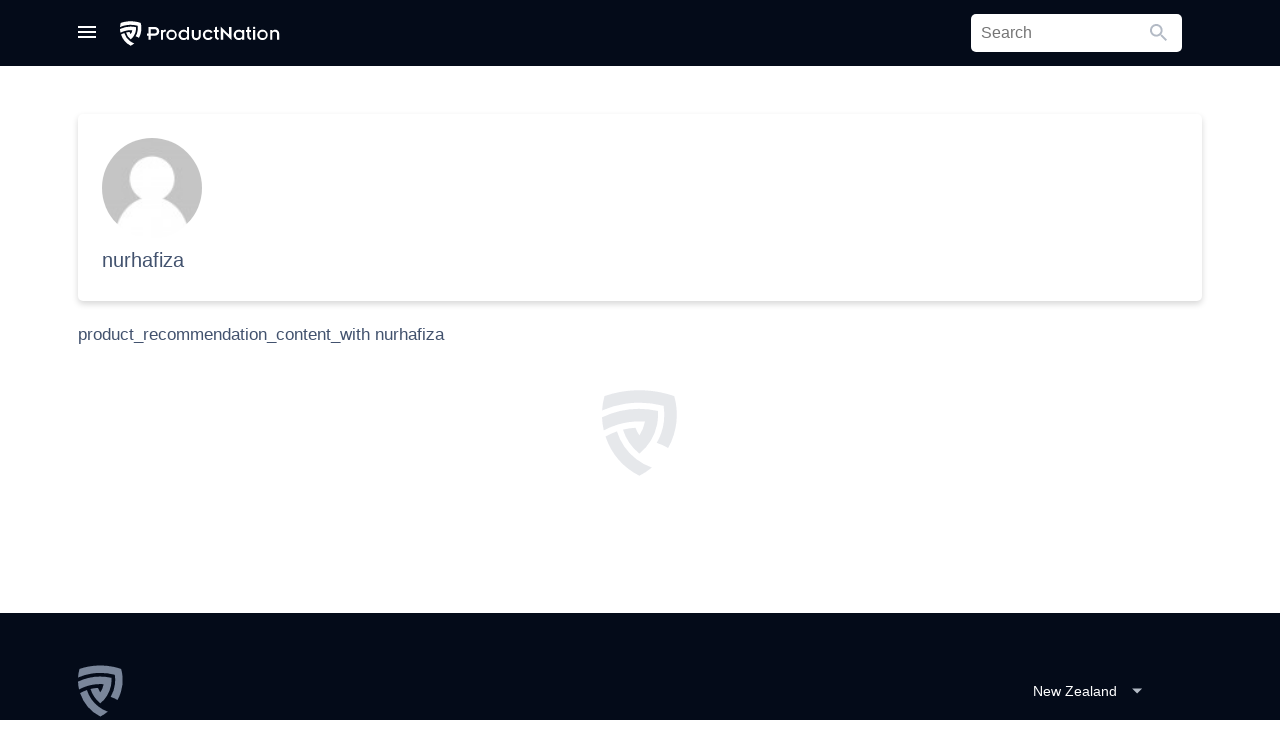

--- FILE ---
content_type: text/html; charset=UTF-8
request_url: https://productnation.co/nz/author/nurhafiza/
body_size: 24772
content:
<!doctype html>
<html lang="en">
<head>
    
    <meta charset="utf-8">
    <meta name="viewport" content="width=device-width, initial-scale=1.0, maximum-scale=1">
    <meta name="csrf-token" content="vnvaUrdUYu6IU3EwwAhfRDorzgPkTyqjSSIUdNiq"/>
    <link rel="alternate" type="application/rss+xml" href="https://productnation.co/nz/feed/" title="">
    <link rel="apple-touch-icon" sizes="114x114" href="https://cdn1.productnation.co/icons/pn-nz/apple-icon-114x114.png">
<link rel="apple-touch-icon" sizes="120x120" href="https://cdn1.productnation.co/icons/pn-nz/apple-icon-120x120.png">
<link rel="apple-touch-icon" sizes="144x144" href="https://cdn1.productnation.co/icons/pn-nz/apple-icon-144x144.png">
<link rel="apple-touch-icon" sizes="152x152" href="https://cdn1.productnation.co/icons/pn-nz/apple-icon-152x152.png">
<link rel="apple-touch-icon" sizes="180x180" href="https://cdn1.productnation.co/icons/pn-nz/apple-icon-180x180.png">
<link rel="apple-touch-icon" sizes="57x57" href="https://cdn1.productnation.co/icons/pn-nz/apple-icon-57x57.png">
<link rel="apple-touch-icon" sizes="60x60" href="https://cdn1.productnation.co/icons/pn-nz/apple-icon-60x60.png">
<link rel="apple-touch-icon" sizes="72x72" href="https://cdn1.productnation.co/icons/pn-nz/apple-icon-72x72.png">
<link rel="apple-touch-icon" sizes="76x76" href="https://cdn1.productnation.co/icons/pn-nz/apple-icon-76x76.png">
<link rel="apple-touch-icon-precomposed" href="https://cdn1.productnation.co/icons/pn-nz/apple-icon-precomposed.png">

<link rel="shortcut icon" sizes="16x16" href="https://cdn1.productnation.co/icons/pn-nz/favicon.ico">
<link href="https://cdn1.productnation.co/icons/pn-nz/ms-icon-144x144.png">
<link href="https://cdn1.productnation.co/icons/pn-nz/ms-icon-150x150.png">
<link href="https://cdn1.productnation.co/icons/pn-nz/ms-icon-310x310.png">
<link href="https://cdn1.productnation.co/icons/pn-nz/ms-icon-70x70.png">

        <title>nurhafiza - ProductNation</title>
    <meta name="description" content="">
    <meta property="og:locale" content="en_NZ">
    <meta property="og:type" content="object">
    <meta property="og:image"
        content="//cdn1.productnation.co/assets/img/default-fb-cover.jpg" />
    <meta property="og:image:width" content="744" />
    <meta property="og:image:height" content="389" />
    <meta property="og:title" content="nurhafiza - ProductNation">
    <meta property="og:description" content="">
    <meta property="og:url" content="http://productnation.co/nz/author/nurhafiza/">
    <meta property="og:site_name" content="New Zealand">
    <meta name="twitter:card" content="summary">
    <meta name="twitter:title" content="nurhafiza - ProductNation">
    <meta name="twitter:description" content="">
    <meta name="twitter:image"
        content="//cdn1.productnation.co/assets/img/default-fb-cover.jpg" />
    <meta property="fb:app_id" content="2125119890908722">
    <meta property="fb:pages" content="462049180854938">

    
    <link rel="dns-prefetch" href="//storage.googleapis.com">
    <link rel="dns-prefetch" href="//www.google-analytics.com">
    <link rel="dns-prefetch" href="//googleads.g.doubleclick.net">
    <link rel="dns-prefetch" href="//www.googletagmanager.com">
    <link rel="dns-prefetch" href="//static.doubleclick.net">
    <link rel="dns-prefetch" href="//s.ytimg.com">
    <link rel="dns-prefetch" href="//i.ytimg.com">
    <link rel="dns-prefetch" href="//i1.ytimg.com">
    <link rel="dns-prefetch" href="//yt3.ggpht.com">
    <link rel="dns-prefetch" href="//s3.ap-southeast-1.amazonaws.com">
    <link rel="dns-prefetch" href="//anymind360.com">
    
    
            <meta name="commission-factory-verification" content="33945120c07c439592c2a26754fb742d" />
        
	
    <link rel="canonical" href="https://productnation.co/nz/author/nurhafiza/">

    
    <meta name="robots" content="index,follow">

    
    
    <style id="antiClickjack">
        body{display:none !important;}
    </style>

    <script type="text/javascript">
        if (self === top) {
            var antiClickjack = document.getElementById("antiClickjack");
            antiClickjack.parentNode.removeChild(antiClickjack);
        } else {
            top.location = self.location;
        }
    </script>

    
            <link rel="alternate" href="https://productnation.co/nz/author/nurhafiza/" hreflang="en-nz">
    
    
        
    <link rel="defer stylesheet" href="//cdn1.productnation.co/assets/assets/fonts/material-icons/material-icons.css?v=1c7f5782dc3c47a06f196dcc7d9111fafd28938420260117012810" as="style">
    
    

    
    

    
    

    
    

    <link rel="preload stylesheet" href="//cdn1.productnation.co/assets/css/main.css?v=1c7f5782dc3c47a06f196dcc7d9111fafd28938420260117012810" as="style">
        
    <style>
        .h-notification__btn-notification {
            position: absolute;
            top: 0;
            right: 0;
            width: 8px;
            height: 8px;
            border-radius: 100%;
            background-color: #ff5630;
            z-index: 2;
        }
    </style>

    <script>
        var pnTrackData = {'utm_referrer': ''};
        const pnTrackEnabled = true;
        const loggedInUserId = null;
        const loggedInUser = null;

        // It's easier to maintain if we have a single global store
        window.globVarStore = {
            'postTilePosition': {
                'post-ui-ori': 0,
                'post-ui-var1': 0,
                'post-ui-var2': 0,
                'post-ui-var3': 0,
            },
        };
    </script>

    
    
    <!-- Google tag (gtag.js) -->
    <script async src="https://www.googletagmanager.com/gtag/js?id=G-4G7PBY0S8T"></script>
    <script>
    window.dataLayer = window.dataLayer || [];
    function gtag(){dataLayer.push(arguments);}
    gtag('js', new Date());

    gtag('config', 'G-4G7PBY0S8T');
    </script>

    
    <script>
    (function(w,d,s,l,i){w[l]=w[l]||[];w[l].push({'gtm.start':
            new Date().getTime(),event:'gtm.js'});var f=d.getElementsByTagName(s)[0],
        j=d.createElement(s),dl=l!='dataLayer'?'&l='+l:'';j.async=true;j.src=
        'https://www.googletagmanager.com/gtm.js?id='+i+dl;f.parentNode.insertBefore(j,f);
    })(window,document,'script','dataLayer','GTM-T7M5693K');
    </script>
    

        <script>
        dataLayer.push({
            'authorId': 228,
            'userId': null,
        });
    </script>

    <script>window['translations'] = {"ask":{"Ask ProductNation":"Ask ProductNation","Our experts will help you out":"Our experts will help you out","People also asked":"People also asked","Questions you and others asked":"Questions you and others asked","What is the best sunscreen for oily skin?":"What is the best sunscreen for oily skin?","somebody_asked":":user asked...","somebody_says":":user says...","somebody":"Somebody","you":"You","response":"Response","responses":"Responses","Submit Question":"Submit Question","Sign up for an account and get notified when your questions are answered":"Sign up for an account and get notified when your questions are answered"},"auth":{"failed":"These credentials do not match our records.","throttle":"Too many login attempts. Please try again in :seconds seconds.","sign_out":"Sign out","sign_in":"Sign in","login_with_facebook":"Connect with Facebook","login_with_facebook_comment":"Login with Facebook to comment"},"common":{"go_to_home_page":"Go to home page","search_bar_help_text":"Search product, articles, or anything, really.","welcome_back":"Welcome Back","edited_by":"Edited by","by":"By","written_by":"Written by","buy_from":"Buy from","added":"Added","updated":"Updated","remove":"Remove","about":"About","more_from_subject":"More from :subject","okay":"Okay","results":"Results","search":"Search","you_searched_for":"You searched for","did_you_mean":"Did you mean","close":"Close","copy_code":"Copy Code","go_to_shop":"Go to shop","cancel":"Cancel","save_changes":"Save changes","optional":"Optional","load_more":"Load more Content","no_results":"No results","updated_on":"Updated on","others":"Others","sponsored":"Sponsored","in":"in","comment":"Comment","partnership_with":"Partnership with"},"contact-us":{"meta_title":"Contact Us - ProductNation","meta_description":"Let us know if there is any general inquiries, advertising or partnership here at ProductNation!","heading_title":"Contact Us","desc_1":"You can get to us using the form below! We promise we will get back to you as quickly as possible! Or you can email us directly at <a href=\"mailto::email\">:email<\/a>","your_name":"Your Name","your_email":"Your Email","subject":"What is this about?","your_message":"Your Message","submit":"Submit","advertise":"Advertise","editorial_tips":"Editorial Tips","content_issue":"Content Issue","technical_issue":"Technical Issue","general_enquiry":"General Enquiry"},"pagination":{"previous":"&laquo; Previous","next":"Next &raquo;"},"passwords":{"password":"Passwords must be at least six characters and match the confirmation.","reset":"Your password has been reset!","sent":"We have e-mailed your password reset link!","token":"This password reset token is invalid.","user":"We can\'t find a user with that e-mail address."},"post":{"articles":"Articles","recommended_reading":"Recommended Reading","you_might_be_interested_in":"You might be interested in","products_in_this_article":"Products in this article","end_of_article":"End of Article","read_more":"Read More","products_mentioned":"Products Mentioned","overview":"Overview","recommendation":"Recommendations","basic_info":"Basic Info","buyer_guide":"How to Choose","tip_tricks":"Tips & Tricks"},"product":{"products":"Products","whats_good":"What\u2019s Good","whats_bad":"What\u2019s Bad","our_review":"Our Review","read_full_review":"Read Full Review","price_from":"Price from","from":"From","check":"Check","price_below":"price below","people_added_this_to_their_wishlist":":users_count people added this to their wishlist","what_is_the_wishlist":"what is the wishlist?","wishlist_popup_desc":"Save products to your personal wishlist! We\'ll even send you a notification when product price drops.","wishlist_popup_btn_text":"Add this product to my wishlist","people_interests_in_product":":count people have shown interest in this product","users_in_wishlist":":users_count in wishlist","users_interested":":users_count interested","overview":"Overview","information":"Information","compilations":"Compilations","featured_in":"Featured in","user_reviews":"User Reviews","summary":"Summary","discussion":"Discussion","description":"Description","share":"Share","review_product":"Review Product","good":"Good","okay":"Okay","bad":"Bad","bad_buy":"Bad buy","good_buy":"Good buy","buy_it_here":"Where to buy","price_updated_on":"Price updated on","related_products":"Related Products","search_product_on_merchant":"Search on :merchant","view_product_page":"View Product Page","buy_from":"Buy from","videos":"Videos","pros_and_cons":"Pros & Cons","our_score":"Our Score","default_meta_title":"Best :name Price & Reviews in :country :year","default_meta_description":"Want to know more about :name? Check out our editors, community top rated reviews, ratings, price and comments at ProductNation"},"profile":{"change_avatar":"Change Avatar","remove_avatar":"Remove Avatar","display_name":"Display Name","username":"Username","my_profile":"My Profile","default_about":":username\'s ProductNation wishlist! Add them to your own wishlist and be notified when the price changes!"},"region_text":{"editor":"Editor","expert":"Expert","profile":"Profile","read_more":"Read More","social_media_&_website":"Social Media & Website","product_recommendation_content_with":"Product Recommendation Content with"},"validation":{"accepted":"The :attribute must be accepted.","active_url":"The :attribute is not a valid URL.","after":"The :attribute must be a date after :date.","after_or_equal":"The :attribute must be a date after or equal to :date.","alpha":"The :attribute may only contain letters.","alpha_dash":"The :attribute may only contain letters, numbers, and dashes.","alpha_num":"The :attribute may only contain letters and numbers.","array":"The :attribute must be an array.","before":"The :attribute must be a date before :date.","before_or_equal":"The :attribute must be a date before or equal to :date.","between":{"numeric":"The :attribute must be between :min and :max.","file":"The :attribute must be between :min and :max kilobytes.","string":"The :attribute must be between :min and :max characters.","array":"The :attribute must have between :min and :max items."},"boolean":"The :attribute field must be true or false.","confirmed":"The :attribute confirmation does not match.","date":"The :attribute is not a valid date.","date_format":"The :attribute does not match the format :format.","different":"The :attribute and :other must be different.","digits":"The :attribute must be :digits digits.","digits_between":"The :attribute must be between :min and :max digits.","dimensions":"The :attribute has invalid image dimensions.","distinct":"The :attribute field has a duplicate value.","email":"The :attribute must be a valid email address.","exists":"The selected :attribute is invalid.","file":"The :attribute must be a file.","filled":"The :attribute field must have a value.","gt":{"numeric":"The :attribute must be greater than :value.","file":"The :attribute must be greater than :value kilobytes.","string":"The :attribute must be greater than :value characters.","array":"The :attribute must have more than :value items."},"gte":{"numeric":"The :attribute must be greater than or equal :value.","file":"The :attribute must be greater than or equal :value kilobytes.","string":"The :attribute must be greater than or equal :value characters.","array":"The :attribute must have :value items or more."},"image":"The :attribute must be an image.","in":"The selected :attribute is invalid.","in_array":"The :attribute field does not exist in :other.","integer":"The :attribute must be an integer.","ip":"The :attribute must be a valid IP address.","ipv4":"The :attribute must be a valid IPv4 address.","ipv6":"The :attribute must be a valid IPv6 address.","json":"The :attribute must be a valid JSON string.","lt":{"numeric":"The :attribute must be less than :value.","file":"The :attribute must be less than :value kilobytes.","string":"The :attribute must be less than :value characters.","array":"The :attribute must have less than :value items."},"lte":{"numeric":"The :attribute must be less than or equal :value.","file":"The :attribute must be less than or equal :value kilobytes.","string":"The :attribute must be less than or equal :value characters.","array":"The :attribute must not have more than :value items."},"max":{"numeric":"The :attribute may not be greater than :max.","file":"The :attribute may not be greater than :max kilobytes.","string":"The :attribute may not be greater than :max characters.","array":"The :attribute may not have more than :max items."},"mimes":"The :attribute must be a file of type: :values.","mimetypes":"The :attribute must be a file of type: :values.","min":{"numeric":"The :attribute must be at least :min.","file":"The :attribute must be at least :min kilobytes.","string":"The :attribute must be at least :min characters.","array":"The :attribute must have at least :min items."},"not_in":"The selected :attribute is invalid.","not_regex":"The :attribute format is invalid.","numeric":"The :attribute must be a number.","present":"The :attribute field must be present.","regex":"The :attribute format is invalid.","required":"The :attribute field is required.","required_if":"The :attribute field is required when :other is :value.","required_unless":"The :attribute field is required unless :other is in :values.","required_with":"The :attribute field is required when :values is present.","required_with_all":"The :attribute field is required when :values is present.","required_without":"The :attribute field is required when :values is not present.","required_without_all":"The :attribute field is required when none of :values are present.","same":"The :attribute and :other must match.","size":{"numeric":"The :attribute must be :size.","file":"The :attribute must be :size kilobytes.","string":"The :attribute must be :size characters.","array":"The :attribute must contain :size items."},"string":"The :attribute must be a string.","timezone":"The :attribute must be a valid zone.","unique":"The :attribute has already been taken.","uploaded":"The :attribute failed to upload.","url":"The :attribute format is invalid.","custom":{"attribute-name":{"rule-name":"custom-message"}},"attributes":[]},"wishlist":{"wishlist":"Wishlist","view_my_wishlist":"View my wishlist","view_my_profile":"View my profile","no_wishlist_item_message":"Sorry, you do not have any wishlisted item. Please check out the articles below to browse the products that might interest you.","have_wishlist_item_message":"Find the products in your wishlist below","public_wishlist_item_message":"Check out what :username has put in their wishlist below! If you like any of them, you can add to your wishlist and we\'ll let you know when the price drops!","login_to_productnation_wishlist":"Login to ProductNation Wishlist","keep_track_of_your_favourite_products":"Keep track of your favourite products","and_get_notified_when_the_price_drops":"And get notified when the price drops","add_to_saved_products":"Add to Saved Products","add_to_wishlist":"Add to wishlist","add_to_wishlist_button_tooltip":"Save products to your personal wishlist, and get informed when the price changes!","remove_from_wishlist":"Remove","successfully_added_product_into_wishlist":"Successfully added Product into Wishlist!","product_has_been_removed_from_wishlist":"Product has been removed from Wishlist!","product_has_been_added_to_wishlist_before":"Product has been added to Wishlist before!","date_added":"Date Added","product":"Product","popup_add_wishlist_message":"Sign in to start sharing and discover the best products you can buy today!","its_okay_i_dont_need_it":"It\u2019s okay I don\u2019t need it","changes":"changes","price_increased":"Price Increased","price_decreased":"Price Decreased","no_changes":"No Changes","delete_product_confirmation":"Are you sure you want to delete this product","cancel":"Cancel","from":"From","was":"was","share_this_wishlist":"Share this wishlist","edit_profile":"Edit Profile","let_me_know_when_price_drops":"Let me know when the price drops","my_wishlists":"My wishlists","performance":"Performance","make_public":"Make Public","save":"Save","saved":"Saved","saved_products":"Saved Products","whoopsie":"Whoopsie!","no_saved_products":"There are currently no saved products for this period","more_info":"More Info","saved_from":"Saved from","unsave":"Unsave","past_week":"Past Week","past_month":"Past Month","past_year":"Past Year","all":"All","logo_text":"Sign in to ProductNation","continue_reading":"Continue reading","comments":"Comments","track_price":"Track Price","untrack_price":"Untrack Price","ft_welcome_text":"Welcome Citizen!","ft_message":"Setup your account or continue reading!","ft_button_text":"Notification Settings","ft_cancel":"Continue browsing","ft_button_settings_v2":"Settings","ft_continue_reading":"Continue Reading","get_notified_on_price_drops":"Get Notified On Price Drops","signup_description":"Never pay extra. We track the prices of the product you want, and notify you when the prices drop!","sign_in_with_facebook":"Sign In With Facebook","signup_cancel":"I\u2019m okay with paying extra","signup_footer":"By continuing you agree to ProductNation\u2019s","signup_tos":"Terms of Service","and":"and","signup_pnc":"Privacy Policy"}};</script>
        <script>
        pnTrackData.id = 228;
        pnTrackData.entity = 'author';
    </script>
</head>
<body>



<script src="//cdn1.productnation.co/assets/js/core.min.js?v=1c7f5782dc3c47a06f196dcc7d9111fafd28938420260117012810"></script>
<script src="//cdn1.productnation.co/assets/js/vendor.core.min.js?v=1c7f5782dc3c47a06f196dcc7d9111fafd28938420260117012810"></script>
<script defer src="//cdn1.productnation.co/assets/js/vendor.min.js?v=1c7f5782dc3c47a06f196dcc7d9111fafd28938420260117012810"></script>

<script defer src="//cdn1.productnation.co/assets/js/main.min.js?v=1c7f5782dc3c47a06f196dcc7d9111fafd28938420260117012810"></script>
<script src="//cdn1.productnation.co/assets/js/app.js?v=1c7f5782dc3c47a06f196dcc7d9111fafd28938420260117012810"></script>

<svg xmlns="http://www.w3.org/2000/svg" width="0" height="0" display="none">
    <symbol id="icon-chevron-down" viewBox="0 0 12 8">
        <path fill-rule="evenodd" d="M1.41 0L6 4.58 10.591 0 12 1.41l-6 6-6-6z" />
    </symbol>
    <symbol id="icon-unsave" viewBox="0 0 24 24">
        <path fill="currentColor" d="M17,3H7A2,2 0 0,0 5,5V21L12,18L19,21V5C19,3.89 18.1,3 17,3Z" />
    </symbol>
    <symbol id="icon-saved" viewBox="0 0 24 24">
        <path fill="currentColor" d="M19 5V19H5V5H19M21 3H3V21H21V3M17 17H7V16H17V17M17 15H7V14H17V15M17 12H7V7H17V12Z" />
    </symbol>
    <symbol id="icon-more-info" viewBox="0 0 24 24">
        <path fill="currentColor" d="M10,21V19H6.41L10.91,14.5L9.5,13.09L5,17.59V14H3V21H10M14.5,10.91L19,6.41V10H21V3H14V5H17.59L13.09,9.5L14.5,10.91Z" />
    </symbol>
    <symbol id="icon-filter" viewBox="0 0 24 24">
        <path fill="currentColor" d="M15,19.88C15.04,20.18 14.94,20.5 14.71,20.71C14.32,21.1 13.69,21.1 13.3,20.71L9.29,16.7C9.06,16.47 8.96,16.16 9,15.87V10.75L4.21,4.62C3.87,4.19 3.95,3.56 4.38,3.22C4.57,3.08 4.78,3 5,3V3H19V3C19.22,3 19.43,3.08 19.62,3.22C20.05,3.56 20.13,4.19 19.79,4.62L15,10.75V19.88M7.04,5L11,10.06V15.58L13,17.58V10.05L16.96,5H7.04Z" />
    </symbol>
    <symbol id="icon-stats-up" viewBox="0 0 24 24">
        <path fill="currentColor" d="M13,20H11V8L5.5,13.5L4.08,12.08L12,4.16L19.92,12.08L18.5,13.5L13,8V20Z" />
    </symbol>
    <symbol id="icon-stats-down" viewBox="0 0 24 24">
        <path fill="currentColor" d="M11,4H13V16L18.5,10.5L19.92,11.92L12,19.84L4.08,11.92L5.5,10.5L11,16V4Z" />
    </symbol>
    <symbol id="icon-close" viewBox="0 0 18 18">
        <path fill-rule="evenodd" d="M18 1.813L16.187 0 9 7.187 1.813 0 0 1.813 7.187 9 0 16.187 1.813 18 9 10.813 16.187 18 18 16.187 10.813 9z" />
    </symbol>
    <symbol id="icon-hamburger" viewBox="0 0 18 12">
        <path d="M0 12h18v-2H0v2zm0-5h18V5H0v2zm0-7v2h18V0H0z" />
    </symbol>
    <symbol id="icon-facebook" viewBox="0 0 10 19">
        <path fill-rule="evenodd" d="M2.775 18.73V9.719H.943V6.731h1.832V4.924c0-2.436.728-4.193 3.396-4.193h3.174v2.98H7.11c-1.119 0-1.374.745-1.374 1.523v1.497H9.18l-.47 2.987H5.736v9.013H2.775z" />
    </symbol>
    <symbol id="icon-heart" viewBox="0 0 18 16">
        <path d="M12.643 0a5.221 5.221 0 0 0-3.924 1.822A5.221 5.221 0 0 0 4.8 0 4.749 4.749 0 0 0 0 4.8c0 3.3 2.965 5.981 7.455 10.062L8.719 16l1.264-1.151c4.49-4.072 7.455-6.757 7.455-10.053A4.749 4.749 0 0 0 12.643 0zM8.807 13.559l-.087.087-.087-.087C4.482 9.8 1.744 7.316 1.744 4.8A2.98 2.98 0 0 1 4.8 1.744 3.409 3.409 0 0 1 7.908 3.8h1.631a3.387 3.387 0 0 1 3.1-2.058A2.98 2.98 0 0 1 15.695 4.8c0 2.516-2.738 5-6.888 8.759z" />
    </symbol>

     <symbol id="icon-instagram" xmlns="http://www.w3.org/2000/svg" width="16" height="16" viewBox="0 0 16 16">
        <path fill-rule="evenodd" clip-rule="evenodd" d="M8.00006 10.6693C7.64952 10.6693 7.30241 10.6003 6.97855 10.4661C6.65469 10.332 6.36043 10.1353 6.11256 9.88748C5.86469 9.63961 5.66807 9.34534 5.53392 9.02148C5.39977 8.69763 5.33073 8.35052 5.33073 7.99997C5.33073 7.64943 5.39977 7.30232 5.53392 6.97846C5.66807 6.65461 5.86469 6.36034 6.11256 6.11247C6.36043 5.8646 6.65469 5.66798 6.97855 5.53383C7.30241 5.39969 7.64952 5.33064 8.00006 5.33064C8.70801 5.33064 9.38697 5.61187 9.88756 6.11247C10.3882 6.61307 10.6694 7.29202 10.6694 7.99997C10.6694 8.70793 10.3882 9.38688 9.88756 9.88748C9.38697 10.3881 8.70801 10.6693 8.00006 10.6693V10.6693ZM8.00006 3.88798C6.90949 3.88798 5.86359 4.3212 5.09244 5.09235C4.32129 5.8635 3.88806 6.9094 3.88806 7.99997C3.88806 9.09054 4.32129 10.1364 5.09244 10.9076C5.86359 11.6787 6.90949 12.112 8.00006 12.112C9.09063 12.112 10.1365 11.6787 10.9077 10.9076C11.6788 10.1364 12.1121 9.09054 12.1121 7.99997C12.1121 6.9094 11.6788 5.8635 10.9077 5.09235C10.1365 4.3212 9.09063 3.88798 8.00006 3.88798V3.88798ZM13.3083 3.81331C13.3083 4.0711 13.2059 4.31833 13.0236 4.50062C12.8413 4.6829 12.5941 4.78531 12.3363 4.78531C12.0785 4.78531 11.8313 4.6829 11.649 4.50062C11.4667 4.31833 11.3643 4.0711 11.3643 3.81331C11.3643 3.55552 11.4667 3.30829 11.649 3.126C11.8313 2.94372 12.0785 2.84131 12.3363 2.84131C12.5941 2.84131 12.8413 2.94372 13.0236 3.126C13.2059 3.30829 13.3083 3.55552 13.3083 3.81331" fill="white"/>
        <path fill-rule="evenodd" clip-rule="evenodd" d="M8 0C5.8272 0 5.5552 0.00906667 4.70187 0.048C3.85013 0.0869333 3.26827 0.2224 2.75947 0.420267C2.22613 0.6208 1.7424 0.935467 1.3424 1.34293C0.935585 1.74247 0.620724 2.22586 0.419733 2.75947C0.222933 3.26827 0.0869333 3.85067 0.048 4.7024C0.0096 5.5552 0 5.82667 0 8C0 10.1733 0.00906667 10.4448 0.048 11.2981C0.0869333 12.1499 0.2224 12.7317 0.420267 13.2405C0.6208 13.7739 0.935467 14.2576 1.34293 14.6576C1.74248 15.0644 2.22587 15.3793 2.75947 15.5803C3.26827 15.7776 3.85013 15.9131 4.70187 15.952C5.5552 15.9909 5.8272 16 8 16C10.1728 16 10.4448 15.9909 11.2981 15.952C12.1499 15.9131 12.7317 15.7776 13.2405 15.5797C13.7739 15.3792 14.2576 15.0645 14.6576 14.6571C15.0644 14.2575 15.3793 13.7741 15.5803 13.2405C15.7776 12.7317 15.9131 12.1499 15.952 11.2981C15.9909 10.4448 16 10.1728 16 8C16 5.8272 15.9909 5.5552 15.952 4.70187C15.9131 3.85013 15.7776 3.26827 15.5797 2.75947C15.3789 2.22563 15.064 1.74204 14.6571 1.3424C14.2575 0.935585 13.7741 0.620724 13.2405 0.419733C12.7317 0.222933 12.1493 0.0869333 11.2976 0.048C10.4448 0.0096 10.1733 0 8 0ZM8 1.4416C10.136 1.4416 10.3893 1.4496 11.2331 1.488C12.0128 1.52373 12.4363 1.65333 12.7184 1.76373C13.0917 1.90827 13.3584 2.08213 13.6384 2.3616C13.9184 2.6416 14.0917 2.90827 14.2363 3.2816C14.3461 3.56373 14.4763 3.9872 14.512 4.76693C14.5504 5.61067 14.5584 5.864 14.5584 8C14.5584 10.136 14.5504 10.3893 14.512 11.2331C14.4763 12.0128 14.3467 12.4363 14.2363 12.7184C14.1082 13.0659 13.9039 13.3803 13.6384 13.6384C13.3803 13.904 13.0659 14.1083 12.7184 14.2363C12.4363 14.3461 12.0128 14.4763 11.2331 14.512C10.3893 14.5504 10.1365 14.5584 8 14.5584C5.86347 14.5584 5.61067 14.5504 4.76693 14.512C3.9872 14.4763 3.56373 14.3467 3.2816 14.2363C2.93411 14.1082 2.61974 13.9039 2.3616 13.6384C2.09609 13.3802 1.8918 13.0659 1.76373 12.7184C1.65387 12.4363 1.52373 12.0128 1.488 11.2331C1.4496 10.3893 1.4416 10.136 1.4416 8C1.4416 5.864 1.4496 5.61067 1.488 4.76693C1.52373 3.9872 1.65333 3.56373 1.76373 3.2816C1.90827 2.90827 2.08213 2.6416 2.3616 2.3616C2.6197 2.09602 2.93409 1.89172 3.2816 1.76373C3.56373 1.65387 3.9872 1.52373 4.76693 1.488C5.61067 1.4496 5.864 1.4416 8 1.4416V1.4416Z" fill="white"/>
    </symbol>

    <symbol id="icon-instagram-round" viewBox="0 0 42 42" fill="none" xmlns="http://www.w3.org/2000/svg">
        <path d="M21 6.66265C25.6386 6.66265 26.2711 6.66265 28.1687 6.66265C29.8554 6.66265 30.6988 7.08434 31.3313 7.29518C32.1747 7.71687 32.8072 7.92771 33.4398 8.56024C34.0723 9.19277 34.494 9.8253 34.7048 10.6687C34.9157 11.3012 35.1265 12.1446 35.3374 13.8313C35.3374 15.7289 35.3374 16.1506 35.3374 21C35.3374 25.8494 35.3374 26.2711 35.3374 28.1687C35.3374 29.8554 34.9157 30.6988 34.7048 31.3313C34.2831 32.1747 34.0723 32.8072 33.4398 33.4398C32.8072 34.0723 32.1747 34.494 31.3313 34.7048C30.6988 34.9157 29.8554 35.1265 28.1687 35.3374C26.2711 35.3374 25.8494 35.3374 21 35.3374C16.1506 35.3374 15.7289 35.3374 13.8313 35.3374C12.1446 35.3374 11.3012 34.9157 10.6687 34.7048C9.8253 34.2831 9.19277 34.0723 8.56024 33.4398C7.92771 32.8072 7.50602 32.1747 7.29518 31.3313C7.08434 30.6988 6.87349 29.8554 6.66265 28.1687C6.66265 26.2711 6.66265 25.8494 6.66265 21C6.66265 16.1506 6.66265 15.7289 6.66265 13.8313C6.66265 12.1446 7.08434 11.3012 7.29518 10.6687C7.71687 9.8253 7.92771 9.19277 8.56024 8.56024C9.19277 7.92771 9.8253 7.50602 10.6687 7.29518C11.3012 7.08434 12.1446 6.87349 13.8313 6.66265C15.7289 6.66265 16.3614 6.66265 21 6.66265ZM21 3.5C16.1506 3.5 15.7289 3.5 13.8313 3.5C11.9337 3.5 10.6687 3.92169 9.61446 4.34337C8.56024 4.76506 7.50603 5.39759 6.45181 6.45181C5.39759 7.50603 4.97591 8.3494 4.34337 9.61446C3.92169 10.6687 3.71084 11.9337 3.5 13.8313C3.5 15.7289 3.5 16.3614 3.5 21C3.5 25.8494 3.5 26.2711 3.5 28.1687C3.5 30.0663 3.92169 31.3313 4.34337 32.3855C4.76506 33.4398 5.39759 34.494 6.45181 35.5482C7.50603 36.6024 8.3494 37.0241 9.61446 37.6566C10.6687 38.0783 11.9337 38.2892 13.8313 38.5C15.7289 38.5 16.3614 38.5 21 38.5C25.6386 38.5 26.2711 38.5 28.1687 38.5C30.0663 38.5 31.3313 38.0783 32.3855 37.6566C33.4398 37.2349 34.494 36.6024 35.5482 35.5482C36.6024 34.494 37.0241 33.6506 37.6566 32.3855C38.0783 31.3313 38.2892 30.0663 38.5 28.1687C38.5 26.2711 38.5 25.6386 38.5 21C38.5 16.3614 38.5 15.7289 38.5 13.8313C38.5 11.9337 38.0783 10.6687 37.6566 9.61446C37.2349 8.56024 36.6024 7.50603 35.5482 6.45181C34.494 5.39759 33.6506 4.97591 32.3855 4.34337C31.3313 3.92169 30.0663 3.71084 28.1687 3.5C26.2711 3.5 25.8494 3.5 21 3.5Z" fill="#253858"/>
        <path d="M21 11.9337C15.9398 11.9337 11.9337 15.9398 11.9337 21C11.9337 26.0602 15.9398 30.0663 21 30.0663C26.0602 30.0663 30.0663 26.0602 30.0663 21C30.0663 15.9398 26.0602 11.9337 21 11.9337ZM21 26.9036C17.8374 26.9036 15.0964 24.3735 15.0964 21C15.0964 17.8374 17.6265 15.0964 21 15.0964C24.1627 15.0964 26.9036 17.6265 26.9036 21C26.9036 24.1627 24.1627 26.9036 21 26.9036Z" fill="#253858"/>
        <path d="M30.2771 13.8313C31.4416 13.8313 32.3855 12.8873 32.3855 11.7229C32.3855 10.5584 31.4416 9.61446 30.2771 9.61446C29.1127 9.61446 28.1687 10.5584 28.1687 11.7229C28.1687 12.8873 29.1127 13.8313 30.2771 13.8313Z" fill="#253858"/>
    </symbol>

    <symbol id="icon-log-out" viewBox="0 0 22 18">
        <path d="M20 0H2a2.006 2.006 0 0 0-2 2v3.99h2V1.98h18v14.03H2v-4.02H0V16a1.989 1.989 0 0 0 2 1.98h18A1.989 1.989 0 0 0 22 16V2a2 2 0 0 0-2-2zM10 12.99l4-4-4-4v3H0v2h10v3z" />
    </symbol>
    <symbol id="icon-person" viewBox="0 0 16 16">
        <path d="M8 8a4 4 0 1 0 0-8 4 4 0 0 0 0 8zm0 2c-2.67 0-8 1.34-8 4v2h16v-2c0-2.66-5.33-4-8-4z" />
    </symbol>
    <symbol id="icon-pn-wishlist" viewBox="0 0 600 600">
        <path fill-rule="evenodd" d="M498.28 47.44c.21 5.65.35 11.3.35 17a451.5 451.5 0 0 1-8.11 85.22A443.8 443.8 0 0 1 437.93 290a450.44 450.44 0 0 1-26.67 40.59A299.35 299.35 0 0 1 368.88 304 301.5 301.5 0 0 1 299 230a300 300 0 0 1-31 39.18A300.67 300.67 0 0 1 229.12 304q6.88 9.15 14.27 17.87a402.75 402.75 0 0 0 98 83.93 397.24 397.24 0 0 0 99.77 43.26A551.8 551.8 0 0 0 502.9 374c2.8-4.1 5.56-8.22 8.25-12.4q9.48-14.7 18-30.05a545.53 545.53 0 0 0 40.7-91.83q8.14-24.18 14-49.32A548.64 548.64 0 0 0 598 85.63a693.86 693.86 0 0 0-99.72-38.19zM188.79 333.42c-.7-.92-1.37-1.87-2-2.8A450.44 450.44 0 0 1 160.07 290a443.8 443.8 0 0 1-52.59-140.37 451.5 451.5 0 0 1-8.11-85.22c0-5.7.14-11.35.35-17A693.86 693.86 0 0 0 0 85.63a548.64 548.64 0 0 0 14.09 104.73q5.9 25.13 14 49.32a545.53 545.53 0 0 0 40.7 91.83q8.55 15.33 18 30.05c2.69 4.18 5.45 8.3 8.25 12.4a551.8 551.8 0 0 0 61.77 75.11 397.24 397.24 0 0 0 99.77-43.26 451.74 451.74 0 0 1-67.79-72.39zM199.25 488A550.3 550.3 0 0 0 299 553.56 550.3 550.3 0 0 0 398.75 488 447.55 447.55 0 0 1 299 438a447.55 447.55 0 0 1-99.75 50z" />
    </symbol>
    <symbol id="icon-youtube" viewBox="0 0 128 92">
        <path fill-rule="evenodd" d="M126.72 20.224s-1.252-8.883-5.088-12.794c-4.868-5.136-10.324-5.16-12.824-5.458C90.896.667 64.028.667 64.028.667h-.056s-26.868 0-44.78 1.305c-2.504.298-7.956.322-12.828 5.458C2.528 11.342 1.28 20.224 1.28 20.224S0 30.658 0 41.087v9.781c0 10.433 1.28 20.863 1.28 20.863s1.248 8.883 5.084 12.794c4.872 5.136 11.268 4.975 14.116 5.511C30.72 91.027 64 91.333 64 91.333s26.896-.04 44.808-1.345c2.5-.302 7.956-.326 12.824-5.462 3.836-3.912 5.088-12.794 5.088-12.794S128 61.302 128 50.868v-9.781c0-10.429-1.28-20.863-1.28-20.863zM50.784 62.72l-.004-36.219 34.584 18.172-34.58 18.047z" />
    </symbol>
    <symbol id="icon-search" viewBox="0 0 18 18">
        <path d="M12.864 11.321h-.813l-.288-.278a6.7 6.7 0 1 0-.72.72l.278.288v.813L16.467 18 18 16.467l-5.136-5.146zm-6.175 0a4.631 4.631 0 1 1 0-9.262 4.631 4.631 0 0 1 .001 9.262h-.001z" />
    </symbol>
    <symbol id="logo-full" viewBox="0 0 196 30">
        <path d="M34.856 17.775H32.97v-2.767h1.886V6.959h7.524c3.522 0 5.684 2.314 5.684 5.408 0 3.094-2.166 5.408-5.684 5.408h-4.606v4.98h-2.918v-4.98zm2.918-2.767h4.376c2.062 0 2.993-1.232 2.993-2.641s-.931-2.641-2.993-2.641h-4.376v5.282zm12.325-4.428h2.465v1.333h.05a2.6 2.6 0 0 1 2.39-1.66c.504-.012 1 .12 1.434.377l-.928 2.59a1.944 1.944 0 0 0-.981-.352 1.794 1.794 0 0 0-1.808 1.839v8.046h-2.622V10.58zm13.284-.326a6.43 6.43 0 1 1-.573 12.847 6.43 6.43 0 0 1 .573-12.847zm0 10.363a3.949 3.949 0 1 0-3.949-3.949 3.877 3.877 0 0 0 3.949 3.949zm18.588.653h-.053a5 5 0 0 1-4 1.812 6.281 6.281 0 0 1-6.313-6.415 6.517 6.517 0 0 1 6.439-6.414 4.537 4.537 0 0 1 3.874 1.811h.05V6.959h2.616v15.8h-2.613V21.27zm-3.723-.655a3.95 3.95 0 1 0 .154-7.898 3.95 3.95 0 0 0-.154 7.898zm9.665-10.035h2.616v6.817a2.946 2.946 0 1 0 5.885 0V10.58h2.62v7.042a5.56 5.56 0 1 1-11.119 0l-.002-7.042zm23.422 3.974a3.618 3.618 0 0 0-3.169-1.836 3.95 3.95 0 1 0 0 7.9 3.627 3.627 0 0 0 3.169-1.836l2.289 1.359a6.52 6.52 0 0 1-5.461 2.943 6.421 6.421 0 1 1 0-12.828 6.29 6.29 0 0 1 5.461 2.943l-2.289 1.355zm3.42-3.974h1.483V7.36l2.616-.728v3.948h2.088v2.466h-2.087v4.806c0 1.311.3 1.911 1.081 2.364l1.409.805-1.158 2.062c-2.694-1.283-3.949-2.214-3.949-4.754v-5.284h-1.483V10.58zm11.651 2.49v9.684h-2.917V6.631l10.187 10.012V6.958h2.918v16.123L126.406 13.07zm23.141 8.204h-.049a5 5 0 0 1-4 1.812 6.281 6.281 0 0 1-6.313-6.415 6.517 6.517 0 0 1 6.439-6.414 4.535 4.535 0 0 1 3.873 1.811h.05V10.58h2.616v12.174h-2.616v-1.48zm-3.722-.655a3.95 3.95 0 1 0 .154-7.898 3.95 3.95 0 0 0-.154 7.898zm8.551-10.039h1.484V7.36l2.616-.728v3.948h2.089v2.466h-2.089v4.806c0 1.311.3 1.911 1.081 2.364l1.409.805-1.158 2.062c-2.694-1.283-3.949-2.214-3.949-4.754v-5.284h-1.483V10.58zm9.912-3.949a1.456 1.456 0 1 1 0 2.912 1.456 1.456 0 0 1 0-2.912zm-1.311 3.949h2.616v12.175h-2.616V10.58zm11.801-.326a6.429 6.429 0 1 1-.574 12.845 6.429 6.429 0 0 1 .574-12.845zm0 10.363a3.949 3.949 0 1 0-3.949-3.949 3.878 3.878 0 0 0 3.949 3.949zm9.134-10.037h2.616v1.534h.05a4.3 4.3 0 0 1 3.722-1.861 4.88 4.88 0 0 1 4.729 5.156v7.345h-2.616v-6.767c0-2.213-1.157-3.118-2.893-3.118a2.844 2.844 0 0 0-2.993 3.069v6.817h-2.616l.001-12.175zM19.661 8.57h-.003c0 1.189-.12 2.374-.358 3.539a17.434 17.434 0 0 1-2.2 5.586 17.615 17.615 0 0 1-3.996 4.534 17.554 17.554 0 0 1-5.76-8.411 24.065 24.065 0 0 1 4.4-.655c.35.938.807 1.832 1.361 2.665a13.1 13.1 0 0 0 1.96-4.818c-3.09-.23-6.195.086-9.175.932a25.95 25.95 0 0 0-5.272 2.145A24.077 24.077 0 0 1 0 9.499a30.6 30.6 0 0 1 19.612-2.24c.033.432.049.869.049 1.311zm6.515-1.486l.008.001c.03.492-.106-1.73 0 0a24.042 24.042 0 0 1-.955 8.368 23.9 23.9 0 0 1-2.039 4.824 19.572 19.572 0 0 0-4-1.82 19.62 19.62 0 0 0 2.53-7.628 19.852 19.852 0 0 0-.111-5.342 33.106 33.106 0 0 0-13.405-.749A32.672 32.672 0 0 0 .028 7.084c.101-1.7.384-3.383.842-5.023l.56-.192A36.948 36.948 0 0 1 6.09.662c4.832-.922 9.8-.881 14.616.119 1.568.325 3.113.753 4.625 1.279.46 1.64.742 3.324.845 5.024zM11.952 24.102h.004a19.629 19.629 0 0 0 5.518 3.024 24.107 24.107 0 0 1-4.369 2.873 24.1 24.1 0 0 1-11.872-13.75 23.915 23.915 0 0 1 4.01-1.815 19.74 19.74 0 0 0 6.709 9.668z" />
    </symbol>
    <symbol id="logo-involve-media" viewBox="0 0 166 13">
        <path fill-rule="evenodd" d="M156.274.249h1.527l-4.573 12.2h-1.523l4.569-12.2zm9.146 12.196h-1.519l-3.813-10.474-3.814 10.478h-1.523l4.573-12.2h1.523l4.573 12.196zM0 12.139V.218h1.483v11.921H0zm16.183.107l-6.016-9.3c-.053-.089-.147-.235-.235-.417a1.746 1.746 0 0 1-.147-.271 2.082 2.082 0 0 1-.182-.453v10.33H8.12V.218h1.931l5.905 9.084c.06.093.115.19.164.289.071.182.071.2.218.542.018.036.036.107.071.182V.218h1.483v12.028h-1.709zm12.139.199h-.9L22.723.218h1.589l3.521 9.3c.066.186.107.38.124.577 0-.197.036-.393.107-.577l3.4-9.3h1.479l-4.621 12.227zm14.396-.076a5.9 5.9 0 0 1-6-6.194 5.99 5.99 0 1 1 11.974 0 5.878 5.878 0 0 1-5.974 6.194zm0-11.069a4.662 4.662 0 0 0-4.369 4.875 4.389 4.389 0 1 0 8.72 0A4.661 4.661 0 0 0 42.718 1.3zm11.559 10.839V.218h1.483v10.673h5.328v1.248h-6.811zm15.425.306h-.9L64.103.218h1.589l3.521 9.3c.066.186.107.38.124.577 0-.197.036-.393.107-.577l3.4-9.3h1.479l-4.621 12.227zm9.465-.306V.218h6.7v1.248h-5.221v3.973h4.311v1.248h-4.316v4.209h5.381v1.248h-6.86l.005-.005zm30.107 0V1.696a7.06 7.06 0 0 1-.453 1.465l-3.521 8.977h-1.354l-3.285-8.742a7.431 7.431 0 0 1-.471-1.589v10.332h-1.354V.218h2.042l3.632 9.537c.121.287.2.59.235.9a3.15 3.15 0 0 1 .218-.9l3.756-9.537h2.042v11.921h-1.487zm8.129 0V.218h6.7v1.248h-5.221v3.973h4.316v1.248h-4.316v4.209h5.381v1.248h-6.86v-.005zm20.81-1.736a5.169 5.169 0 0 1-4.409 1.736h-3.956V.218h3.974a5.746 5.746 0 0 1 6 5.905 6.572 6.572 0 0 1-1.609 4.28zm-4.625-8.937h-2.26v9.426h2.26a3.992 3.992 0 0 0 3.214-1.083 5.767 5.767 0 0 0 1.465-3.7 4.538 4.538 0 0 0-4.679-4.643zm11.813 10.673V.218h1.483v11.921h-1.483z" />
    </symbol>
    <symbol id="logo-wishlist" viewBox="0 0 307 68">
        <g fill="none" fill-rule="evenodd">
            <path fill="#333" d="M76.5 17.736l-16.3 49.1h-9.7l-12.1-36.3-12.4 36.3h-9.8L0 17.736h9.5l12.2 37.3 12.7-37.3h8.4l12.4 37.5 12.6-37.5h8.7zm7.2 9.8H91v39.3h-7.3v-39.3zm21.3 38.6a19.081 19.081 0 0 1-6.7-3.4l2.5-5.7a19.382 19.382 0 0 0 5.9 3.1c2.283.794 4.683 1.2 7.1 1.2a12.3 12.3 0 0 0 6.5-1.4 4.369 4.369 0 0 0 2.2-3.7 3.631 3.631 0 0 0-1.2-2.8 8.339 8.339 0 0 0-3.1-1.7c-1.2-.4-2.9-.9-5.1-1.4a62.616 62.616 0 0 1-7.3-2.1 12.176 12.176 0 0 1-4.8-3.3 8.744 8.744 0 0 1-2-6.2 10.267 10.267 0 0 1 1.8-5.9 11.862 11.862 0 0 1 5.3-4.2 22.518 22.518 0 0 1 8.7-1.6 28.2 28.2 0 0 1 7.1.9 20.537 20.537 0 0 1 6 2.6l-2.3 5.7a22.189 22.189 0 0 0-10.9-3.1c-2.9 0-5 .5-6.4 1.5a4.593 4.593 0 0 0-2.1 3.9 3.784 3.784 0 0 0 1.2 2.8 8.339 8.339 0 0 0 3.1 1.7c1.2.4 2.9.9 5.1 1.4a66.4 66.4 0 0 1 7.2 2.1c1.857.67 3.51 1.807 4.8 3.3a8.955 8.955 0 0 1 2 6.1 10.267 10.267 0 0 1-1.8 5.9 11.631 11.631 0 0 1-5.4 4.2 22.681 22.681 0 0 1-8.8 1.6 41.877 41.877 0 0 1-8.6-1.5zm66.9-38.6v39.3h-7.3v-16.9h-20.3v16.9H137v-39.3h7.3v16.2h20.3v-16.2h7.3zm10.6 0h7.3v33.2h20.6v6.2h-27.9v-39.4zm33.6 0h7.3v39.3h-7.3v-39.3zm21.4 38.6a19.081 19.081 0 0 1-6.7-3.4l2.5-5.7a19.382 19.382 0 0 0 5.9 3.1c2.283.794 4.683 1.2 7.1 1.2a12.3 12.3 0 0 0 6.5-1.4 4.369 4.369 0 0 0 2.2-3.7 3.631 3.631 0 0 0-1.2-2.8 8.339 8.339 0 0 0-3.1-1.7c-1.2-.4-2.9-.9-5.1-1.4a62.616 62.616 0 0 1-7.3-2.1 12.177 12.177 0 0 1-4.8-3.3 8.744 8.744 0 0 1-2-6.2 10.267 10.267 0 0 1 1.8-5.9 11.862 11.862 0 0 1 5.3-4.2 22.518 22.518 0 0 1 8.7-1.6 28.2 28.2 0 0 1 7.1.9 20.538 20.538 0 0 1 6 2.6l-2.3 5.7a22.189 22.189 0 0 0-10.9-3.1c-2.9 0-5 .5-6.4 1.5a4.593 4.593 0 0 0-2.1 3.9 3.784 3.784 0 0 0 1.2 2.8 8.339 8.339 0 0 0 3.1 1.7c1.2.4 2.9.9 5.1 1.4a66.4 66.4 0 0 1 7.2 2.1c1.857.67 3.51 1.807 4.8 3.3a8.956 8.956 0 0 1 2 6.1 10.267 10.267 0 0 1-1.8 5.9 11.631 11.631 0 0 1-5.4 4.2 22.681 22.681 0 0 1-8.8 1.6 41.877 41.877 0 0 1-8.6-1.5zm43.2-40.7h-16.3v-7.7h41.7v7.7h-16.3v41.4h-9.1v-41.4zM111.208 11.861h-1.224v-1.837h1.224V4.668h5.05a3.519 3.519 0 0 1 3.826 3.6 3.519 3.519 0 0 1-3.826 3.6h-3.061v3.29h-1.913v-3.29l-.076-.007zm1.913-1.836h2.908a1.773 1.773 0 1 0 0-3.52h-2.908v3.52zm8.264-2.985h1.607v.918a1.73 1.73 0 0 1 1.607-1.071c.322-.016.641.064.918.23l-.612 1.76a1.068 1.068 0 0 0-.689-.23 1.207 1.207 0 0 0-1.224 1.224v5.356h-1.76V7.04h.153zm8.8-.23a4.288 4.288 0 1 1-4.438 4.285 4.263 4.263 0 0 1 4.438-4.285zm0 6.963a2.534 2.534 0 0 0 2.6-2.6 2.6 2.6 0 0 0-5.2 0 2.534 2.534 0 0 0 2.6 2.6zm12.397.384a3.424 3.424 0 0 1-2.678 1.224 4.159 4.159 0 0 1-4.209-4.285 4.372 4.372 0 0 1 4.285-4.285 3.054 3.054 0 0 1 2.6 1.224V4.668h1.76v10.56h-1.76l.002-1.071zm-2.449-.383a2.6 2.6 0 0 0 0-5.2 2.629 2.629 0 0 0-2.6 2.6 2.58 2.58 0 0 0 2.6 2.6zm6.428-6.734h1.76v4.515a1.95 1.95 0 0 0 1.99 2.066 1.994 1.994 0 0 0 1.99-2.066V7.04h1.76v4.668a3.673 3.673 0 1 1-7.346 0V7.04h-.154zm15.61 2.678a2.56 2.56 0 0 0-4.744 1.377 2.56 2.56 0 0 0 4.744 1.377l1.53.918a4.285 4.285 0 1 1 0-4.591l-1.53.919zm2.295-2.68h.995V4.897l1.76-.459v2.6h1.377v1.607h-1.377v3.214a1.7 1.7 0 0 0 .689 1.607l.918.536-.765 1.377c-1.76-.842-2.6-1.454-2.6-3.137v-3.52h-.997V7.038zm7.729 1.685v6.428h-1.913V4.438l6.81 6.657V4.668h1.913V15.38l-6.81-6.657zm15.457 5.433a3.424 3.424 0 0 1-2.678 1.224 4.159 4.159 0 0 1-4.209-4.285 4.372 4.372 0 0 1 4.285-4.285 3.054 3.054 0 0 1 2.6 1.224V7.04h1.76v8.111h-1.76l.002-.995zm-2.525-.383a2.6 2.6 0 1 0 0-5.2 2.6 2.6 0 0 0 0 5.2zm5.739-6.735h.995V4.897l1.76-.459v2.6h1.377v1.607h-1.377v3.214a1.7 1.7 0 0 0 .689 1.607l.918.536-.765 1.377c-1.76-.842-2.6-1.454-2.6-3.137v-3.52h-.997V7.038zm6.581-2.6a.995.995 0 1 1-.995.995.965.965 0 0 1 .995-.995zm-.842 2.6h1.76v8.111h-1.76V7.038zm7.881-.228a4.288 4.288 0 1 1-4.438 4.285 4.263 4.263 0 0 1 4.438-4.285zm0 6.963a2.534 2.534 0 0 0 2.6-2.6 2.6 2.6 0 1 0-5.2 0 2.534 2.534 0 0 0 2.6 2.6zm6.046-6.733h1.76v.995a2.78 2.78 0 0 1 2.448-1.225 3.278 3.278 0 0 1 3.137 3.443v4.9h-1.76v-4.517c0-1.454-.765-2.066-1.913-2.066a1.87 1.87 0 0 0-1.99 2.066v4.515h-1.759V7.04h.077zM105.393 4.744l-.001.006c.077.306-.077-1.148 0 0 .067.738.092 1.478.077 2.219-.086 1.19-.29 2.37-.612 3.52a20.312 20.312 0 0 1-1.377 3.214 12.059 12.059 0 0 0-2.678-1.224c.326-.537.608-1.1.842-1.683.432-1.079.716-2.212.842-3.367a14.076 14.076 0 0 0-.077-3.6 23.759 23.759 0 0 0-3.214-.612 20.6 20.6 0 0 0-5.739.077 19.9 19.9 0 0 0-5.433 1.527c.06-1.138.24-2.267.536-3.367.153-.076.23-.076.383-.153a23.82 23.82 0 0 1 3.137-.842C93.15.306 94.222.153 95.293.076a23.61 23.61 0 0 1 3.29 0c1.08.078 2.155.232 3.214.46 1.038.209 2.06.49 3.06.841.296 1.1.476 2.229.536 3.367zM95.904 16.07l.004-.001c.306.153-.153-.153 0 0 .262.164.495.371.689.612.913.59 1.888 1.078 2.908 1.454-.89.75-1.866 1.393-2.908 1.913a11.45 11.45 0 0 1-2.3-1.377 15.947 15.947 0 0 1-3.367-3.443 19.527 19.527 0 0 1-2.219-4.362 16.936 16.936 0 0 1 2.679-1.224 13.8 13.8 0 0 0 .612 1.607 12.146 12.146 0 0 0 1.683 2.678 14.7 14.7 0 0 0 2.219 2.143z" />
            <path fill="#965BA5" d="M101.108 5.739v-.842a20.555 20.555 0 0 0-5.28-.459 19.516 19.516 0 0 0-5.127.918 16.3 16.3 0 0 0-2.678 1.072c.047 1.029.175 2.052.383 3.061a20.073 20.073 0 0 1 3.517-1.454 15.98 15.98 0 0 1 3.826-.612c.765-.077 1.53 0 2.3 0a9.8 9.8 0 0 1-1.3 3.214 7.71 7.71 0 0 1-.918-1.76c-.98.072-1.953.226-2.908.459a11.362 11.362 0 0 0 2.755 4.591c.345.371.73.704 1.145.994a10.314 10.314 0 0 0 2.678-3.061 10.644 10.644 0 0 0 1.454-3.75c0-.842.153-1.607.153-2.372" />
        </g>
    </symbol>
    <symbol id="logo" viewBox="0 0 27 30">
        <path fill-rule="evenodd" d="M19.661 8.57h-.003c0 1.189-.12 2.374-.358 3.539a17.434 17.434 0 0 1-2.2 5.586 17.615 17.615 0 0 1-3.996 4.534 17.554 17.554 0 0 1-5.76-8.411 24.065 24.065 0 0 1 4.4-.655c.35.938.807 1.832 1.361 2.665a13.1 13.1 0 0 0 1.96-4.818c-3.09-.23-6.195.086-9.175.932a25.95 25.95 0 0 0-5.272 2.145A24.077 24.077 0 0 1 0 9.499a30.6 30.6 0 0 1 19.612-2.24c.033.432.049.869.049 1.311zm6.515-1.486l.008.001c.03.492-.106-1.73 0 0a24.042 24.042 0 0 1-.955 8.368 23.9 23.9 0 0 1-2.039 4.824 19.572 19.572 0 0 0-4-1.82 19.62 19.62 0 0 0 2.53-7.628 19.852 19.852 0 0 0-.111-5.342 33.106 33.106 0 0 0-13.405-.749A32.672 32.672 0 0 0 .028 7.084c.101-1.7.384-3.383.842-5.023l.56-.192A36.948 36.948 0 0 1 6.09.662c4.832-.922 9.8-.881 14.616.119 1.568.325 3.113.753 4.625 1.279.46 1.64.742 3.324.845 5.024zM11.952 24.102h.004a19.629 19.629 0 0 0 5.518 3.024 24.107 24.107 0 0 1-4.369 2.873 24.1 24.1 0 0 1-11.872-13.75 23.915 23.915 0 0 1 4.01-1.815 19.74 19.74 0 0 0 6.709 9.668z" />
    </symbol>
    <symbol id="close-x" viewBox="0 0 24 24">
        <path d="M19 6.41L17.59 5 12 10.59 6.41 5 5 6.41 10.59 12 5 17.59 6.41 19 12 13.41 17.59 19 19 17.59 13.41 12z"/><path d="M0 0h24v24H0z" fill="none"/>
    </symbol>
    <symbol id="icon-tiktok" viewBox="0 0 60 50">
        <path fill-rule="evenodd" d="M38.0766847,15.8542954 C36.0693906,15.7935177 34.2504839,14.8341149 32.8791434,13.5466056 C32.1316475,12.8317108 31.540171,11.9694126 31.1415066,11.0151329 C30.7426093,10.0603874 30.5453728,9.03391952 30.5619062,8 L24.9731521,8 L24.9731521,28.8295196 C24.9731521,32.3434487 22.8773693,34.4182737 20.2765028,34.4182737 C19.6505623,34.4320127 19.0283477,34.3209362 18.4461858,34.0908659 C17.8640239,33.8612612 17.3337909,33.5175528 16.8862248,33.0797671 C16.4386588,32.6422142 16.0833071,32.1196657 15.8404292,31.5426268 C15.5977841,30.9658208 15.4727358,30.3459348 15.4727358,29.7202272 C15.4727358,29.0940539 15.5977841,28.4746337 15.8404292,27.8978277 C16.0833071,27.3207888 16.4386588,26.7980074 16.8862248,26.3604545 C17.3337909,25.9229017 17.8640239,25.5791933 18.4461858,25.3491229 C19.0283477,25.1192854 19.6505623,25.0084418 20.2765028,25.0219479 C20.7939283,25.0263724 21.3069293,25.1167239 21.794781,25.2902081 L21.794781,19.5985278 C21.2957518,19.4900128 20.7869423,19.436221 20.2765028,19.4380839 C18.2431278,19.4392483 16.2560928,20.0426009 14.5659604,21.1729264 C12.875828,22.303019 11.5587449,23.9090873 10.7814424,25.7878401 C10.003907,27.666593 9.80084889,29.7339663 10.1981162,31.7275214 C10.5953834,33.7217752 11.5748126,35.5530237 13.0129853,36.9904978 C14.4509252,38.4277391 16.2828722,39.4064696 18.277126,39.8028054 C20.2711469,40.1991413 22.3382874,39.9951517 24.2163416,39.2169177 C26.0948616,38.4384508 27.7002312,37.1209021 28.8296253,35.4300711 C29.9592522,33.7397058 30.5619062,31.7522051 30.5619062,29.7188301 L30.5619062,18.8324027 C32.7275484,20.3418321 35.3149087,21.0404263 38.0766847,21.0867664 L38.0766847,15.8542954 Z"></path>
    </symbol>
    <symbol id="icon-editor-choice-badge" viewBox="0 0 113.57 148.6">
        <defs>
            <style>.a{fill:#5243aa;}.b{fill:#ffe380;}.c{fill:#fff;}.d{fill:#dfe1e6;}.e{fill:#97a0af;}</style>
        </defs>
        <path class="a" d="M97.47,0H16.1A11.86,11.86,0,0,0,4.23,11.87v96A40.76,40.76,0,0,0,45,148.6H68.58a40.76,40.76,0,0,0,40.76-40.76v-96A11.87,11.87,0,0,0,97.47,0Z"/>
        <path class="b" d="M51.12,23.67c.11-.45.27-1.12.45-1.78.26-1,.53-2,.77-3a.52.52,0,0,0-.17-.4c-1-.8-2-1.57-2.91-2.37A7,7,0,0,1,48.16,15c-.29-.4-.12-.78.34-1a2.6,2.6,0,0,1,.73-.18c.84-.06,1.69-.09,2.54-.14.7,0,1.41-.07,2.11-.14.11,0,.25-.16.3-.28.51-1.29,1-2.59,1.52-3.89a5.18,5.18,0,0,1,.4-.82c.4-.6,1-.62,1.36,0A6.66,6.66,0,0,1,58,9.71c.47,1.18.93,2.37,1.39,3.55a.37.37,0,0,0,.38.28l4.56.26a2.19,2.19,0,0,1,.51.1c.76.22.94.77.39,1.34A12.53,12.53,0,0,1,64,16.33l-2.61,2.12a.42.42,0,0,0-.18.5c.41,1.51.79,3,1.18,4.54l0,.1c0,.37.09.77-.24,1a.92.92,0,0,1-1.05,0c-.63-.35-1.23-.74-1.84-1.12-.77-.49-1.54-1-2.3-1.5a.38.38,0,0,0-.49,0l-3.63,2.32a3,3,0,0,1-.67.34C51.51,24.93,51.12,24.64,51.12,23.67Z"/>
        <path class="b" d="M32.67,24c.09-.32.2-.8.33-1.28.18-.72.38-1.44.55-2.17a.36.36,0,0,0-.12-.29c-.69-.57-1.4-1.13-2.09-1.71a4.38,4.38,0,0,1-.79-.82c-.21-.28-.09-.55.25-.69a1.53,1.53,0,0,1,.52-.13l1.82-.1c.51,0,1-.05,1.52-.1a.34.34,0,0,0,.21-.2c.38-.93.73-1.87,1.1-2.8a3.58,3.58,0,0,1,.29-.59.52.52,0,0,1,1,0,4.36,4.36,0,0,1,.39.85c.34.85.67,1.7,1,2.55a.26.26,0,0,0,.27.2l3.28.19a2.41,2.41,0,0,1,.37.07c.54.16.67.55.28,1a10.89,10.89,0,0,1-.88.78l-1.87,1.52a.31.31,0,0,0-.13.36c.29,1.08.57,2.18.85,3.26,0,0,0,0,0,.07,0,.27.07.56-.17.75a.68.68,0,0,1-.76,0c-.45-.25-.88-.53-1.32-.8l-1.65-1.08a.29.29,0,0,0-.36,0L34,24.46a2.69,2.69,0,0,1-.48.24C33,24.88,32.67,24.68,32.67,24Z"/>
        <path class="b" d="M18.62,24.37c0-.17.1-.41.17-.66s.19-.74.28-1.11a.17.17,0,0,0-.06-.15c-.36-.3-.72-.58-1.07-.88a2,2,0,0,1-.41-.42c-.11-.14-.05-.28.13-.35a.77.77,0,0,1,.26-.07l.94-.05.78-.05a.2.2,0,0,0,.11-.11c.19-.47.37-.95.56-1.43a1.68,1.68,0,0,1,.15-.3.27.27,0,0,1,.5,0,3.49,3.49,0,0,1,.2.44l.51,1.31a.13.13,0,0,0,.14.1l1.68.1a.58.58,0,0,1,.19,0c.28.08.35.28.14.49a4.18,4.18,0,0,1-.44.4l-1,.78a.17.17,0,0,0-.06.19c.15.55.29,1.11.43,1.67a.06.06,0,0,1,0,0c0,.13,0,.28-.08.38a.37.37,0,0,1-.39,0c-.23-.13-.46-.27-.68-.42l-.85-.55a.14.14,0,0,0-.18,0l-1.34.86a1.12,1.12,0,0,1-.24.13C18.76,24.83,18.62,24.73,18.62,24.37Z"/>
        <path class="b" d="M72.75,24l.32-1.28c.19-.72.38-1.44.56-2.17a.34.34,0,0,0-.13-.29c-.69-.57-1.4-1.13-2.08-1.71a4.44,4.44,0,0,1-.8-.82c-.2-.28-.08-.55.25-.69a1.53,1.53,0,0,1,.52-.13l1.83-.1c.5,0,1-.05,1.52-.1a.37.37,0,0,0,.21-.2c.37-.93.73-1.87,1.09-2.8a3.58,3.58,0,0,1,.29-.59.53.53,0,0,1,1,0,6,6,0,0,1,.39.85c.34.85.66,1.7,1,2.55a.27.27,0,0,0,.28.2l3.27.19a2.2,2.2,0,0,1,.37.07c.55.16.67.55.28,1a10.75,10.75,0,0,1-.87.78l-1.88,1.52a.3.3,0,0,0-.12.36c.29,1.08.56,2.18.84,3.26a.25.25,0,0,1,0,.07c0,.27.07.56-.17.75a.66.66,0,0,1-.75,0c-.45-.25-.89-.53-1.32-.8s-1.11-.71-1.66-1.08a.27.27,0,0,0-.35,0L74,24.46a2.69,2.69,0,0,1-.48.24C73,24.88,72.75,24.68,72.75,24Z"/>
        <path class="b" d="M90.77,24.37l.16-.66c.1-.37.2-.74.29-1.11a.2.2,0,0,0-.06-.15l-1.08-.88a2.28,2.28,0,0,1-.4-.42c-.11-.14-.05-.28.12-.35a.9.9,0,0,1,.27-.07l.94-.05.78-.05a.2.2,0,0,0,.11-.11c.19-.47.37-.95.56-1.43a1.2,1.2,0,0,1,.15-.3.27.27,0,0,1,.5,0,3.49,3.49,0,0,1,.2.44l.51,1.31a.12.12,0,0,0,.14.1l1.68.1a.65.65,0,0,1,.19,0c.28.08.34.28.14.49a4.28,4.28,0,0,1-.45.4l-1,.78a.17.17,0,0,0-.06.19c.15.55.29,1.11.43,1.67,0,0,0,0,0,0s0,.28-.09.38a.35.35,0,0,1-.38,0c-.23-.13-.46-.27-.68-.42l-.85-.55a.14.14,0,0,0-.18,0l-1.34.86a1.41,1.41,0,0,1-.24.13C90.91,24.83,90.77,24.73,90.77,24.37Z"/>
        <path class="c" d="M24.31,43.1v3.06h-10v-12h9.78v3.06H18.3V38.6h5.09v2.92H18.3V43.1Z"/>
        <path class="c" d="M25.88,34.13h5.93a8.16,8.16,0,0,1,3.55.73A5.52,5.52,0,0,1,37.74,37a6.43,6.43,0,0,1,0,6.39,5.58,5.58,0,0,1-2.38,2.09,8.31,8.31,0,0,1-3.55.73H25.88ZM31.63,43a2.89,2.89,0,0,0,2.09-.74,3.23,3.23,0,0,0,0-4.21,2.89,2.89,0,0,0-2.09-.75h-1.7V43Z"/>
        <path class="c" d="M40.07,34.13h4.06v12H40.07Z"/>
        <path class="c" d="M48.7,37.27H45.17V34.13H56.28v3.14H52.75v8.89h-4Z"/>
        <path class="c" d="M60,45.62a6,6,0,0,1-2.42-2.24A6.17,6.17,0,0,1,60,34.66a7.92,7.92,0,0,1,7,0,6.26,6.26,0,0,1,2.42,8.72A6,6,0,0,1,67,45.62a7.92,7.92,0,0,1-7,0Zm4.86-2.84a2.74,2.74,0,0,0,1-1.05,3.69,3.69,0,0,0,0-3.18,2.74,2.74,0,0,0-1-1,2.72,2.72,0,0,0-2.74,0,2.74,2.74,0,0,0-1,1,3.69,3.69,0,0,0,0,3.18,2.74,2.74,0,0,0,1,1.05,2.72,2.72,0,0,0,2.74,0Z"/>
        <path class="c" d="M76.88,43.13h-1.1v3H71.72v-12h5.8a7,7,0,0,1,2.9.55,4.22,4.22,0,0,1,1.91,1.58,4.37,4.37,0,0,1,.67,2.4,4.24,4.24,0,0,1-.59,2.25,4.12,4.12,0,0,1-1.68,1.54l2.53,3.71H78.93Zm1.62-5.51a1.85,1.85,0,0,0-1.24-.37H75.78v2.82h1.48a1.8,1.8,0,0,0,1.24-.37,1.33,1.33,0,0,0,.41-1A1.36,1.36,0,0,0,78.5,37.62Z"/>
        <path class="c" d="M87.79,33.84a2.07,2.07,0,0,1,.64,1.59,3.48,3.48,0,0,1-.12.9,10,10,0,0,1-.55,1.35l-1.21,2.57h-2.4L85,37.34a1.89,1.89,0,0,1-.83-.75,2.24,2.24,0,0,1-.29-1.16,2.07,2.07,0,0,1,.64-1.59,2.48,2.48,0,0,1,3.26,0Z"/>
        <path class="c" d="M91.49,46.1a8,8,0,0,1-2.33-.91l1.31-2.95a8.4,8.4,0,0,0,1.93.8,7.52,7.52,0,0,0,2,.3,3.1,3.1,0,0,0,1.2-.17.51.51,0,0,0,.36-.48.6.6,0,0,0-.47-.57A8.71,8.71,0,0,0,94,41.71a19,19,0,0,1-2.32-.63A4,4,0,0,1,90,40a3,3,0,0,1-.69-2.07A3.59,3.59,0,0,1,90,35.85a4.15,4.15,0,0,1,1.9-1.46A7.77,7.77,0,0,1,95,33.85a11,11,0,0,1,2.43.27,7.77,7.77,0,0,1,2.1.78l-1.22,2.94A7.37,7.37,0,0,0,94.92,37q-1.56,0-1.56.75c0,.24.15.42.46.54a10.12,10.12,0,0,0,1.53.39,15.84,15.84,0,0,1,2.32.59,4.11,4.11,0,0,1,1.64,1.09,2.93,2.93,0,0,1,.7,2.07,3.48,3.48,0,0,1-.64,2,4.23,4.23,0,0,1-1.9,1.46,7.76,7.76,0,0,1-3.06.54A12.88,12.88,0,0,1,91.49,46.1Z"/>
        <path class="c" d="M24.78,66.25A5.94,5.94,0,0,1,22.38,64a6.52,6.52,0,0,1,0-6.51,6,6,0,0,1,2.4-2.24,7.32,7.32,0,0,1,3.43-.8,7.57,7.57,0,0,1,3.13.62,5.79,5.79,0,0,1,2.27,1.79l-2.56,2.28a3.29,3.29,0,0,0-2.63-1.4,2.67,2.67,0,0,0-2,.81,3.48,3.48,0,0,0,0,4.39,2.67,2.67,0,0,0,2,.81,3.28,3.28,0,0,0,2.63-1.41l2.56,2.29a5.77,5.77,0,0,1-2.27,1.78,7.41,7.41,0,0,1-3.13.62A7.2,7.2,0,0,1,24.78,66.25Z"/>
        <path class="c" d="M46.63,54.75v12H42.58V62.34H38.83v4.44h-4v-12h4V59h3.75V54.75Z"/>
        <path class="c" d="M51.41,66.25a6.06,6.06,0,0,1-3.3-5.49,6,6,0,0,1,3.3-5.48,7.92,7.92,0,0,1,7,0,6,6,0,0,1,3.3,5.48,6.06,6.06,0,0,1-3.3,5.49,8,8,0,0,1-7,0Zm4.86-2.85a2.67,2.67,0,0,0,1-1,3.33,3.33,0,0,0,.36-1.59,3.39,3.39,0,0,0-.36-1.59,2.64,2.64,0,0,0-1-1,2.72,2.72,0,0,0-2.74,0,2.64,2.64,0,0,0-1,1,3.39,3.39,0,0,0-.36,1.59,3.33,3.33,0,0,0,.36,1.59,2.67,2.67,0,0,0,1,1,2.72,2.72,0,0,0,2.74,0Z"/>
        <path class="c" d="M63.17,54.75h4v12h-4Z"/>
        <path class="c" d="M72,66.25A5.91,5.91,0,0,1,69.57,64a6.52,6.52,0,0,1,0-6.51A6,6,0,0,1,72,55.27a7.36,7.36,0,0,1,3.44-.8,7.6,7.6,0,0,1,3.13.62,5.79,5.79,0,0,1,2.27,1.79l-2.56,2.28a3.31,3.31,0,0,0-2.63-1.4,2.71,2.71,0,0,0-2,.81,3.51,3.51,0,0,0,0,4.39,2.71,2.71,0,0,0,2,.81,3.29,3.29,0,0,0,2.63-1.41l2.56,2.29a5.77,5.77,0,0,1-2.27,1.78,7.44,7.44,0,0,1-3.13.62A7.24,7.24,0,0,1,72,66.25Z"/>
        <path class="c" d="M92,63.72v3.06H82v-12h9.78v3.06H86v1.41H91v2.92H86v1.58Z"/>
        <path class="c" d="M61.6,117.9q0-.48,0-1a22.28,22.28,0,0,0-5.81-.49,22,22,0,0,0-8.62,2.14,18.73,18.73,0,0,0,.45,3.37,18.93,18.93,0,0,1,3.88-1.58,19.77,19.77,0,0,1,4.25-.71,19,19,0,0,1,2.5,0,9.67,9.67,0,0,1-1.44,3.55,9.06,9.06,0,0,1-1-2,17.34,17.34,0,0,0-3.24.48,12.85,12.85,0,0,0,3,5.07A14.45,14.45,0,0,0,56.78,128a13.21,13.21,0,0,0,2.94-3.34,12.93,12.93,0,0,0,1.62-4.11,13.25,13.25,0,0,0,.26-2.6"/>
        <path class="c" d="M66.39,116.81a17.9,17.9,0,0,0-.62-3.69,26.79,26.79,0,0,0-3.4-1,26.91,26.91,0,0,0-7.17-.52,25.37,25.37,0,0,0-3.58.44,26.81,26.81,0,0,0-3.42.88l-.42.15a17.9,17.9,0,0,0-.62,3.69A24,24,0,0,1,59.52,115a24.43,24.43,0,0,1,3.51.67,14.36,14.36,0,0,1,.08,3.93,14.6,14.6,0,0,1-.93,3.72,14.28,14.28,0,0,1-.93,1.88,14.25,14.25,0,0,1,2.94,1.34,17,17,0,0,0,1.5-3.55,17.58,17.58,0,0,0,.7-3.87,17.35,17.35,0,0,0,0-2.28c-.08-1.27,0,.36,0,0"/>
        <path class="c" d="M55.93,129.33A15.07,15.07,0,0,1,53.52,127,14.33,14.33,0,0,1,51.7,124a13.14,13.14,0,0,1-.7-1.8,17,17,0,0,0-3,1.33,17.26,17.26,0,0,0,2.48,4.78,17.68,17.68,0,0,0,6.25,5.34A17.66,17.66,0,0,0,60,131.55a14.51,14.51,0,0,1-3.2-1.6c-.29-.2-.58-.4-.86-.62h0"/>
        <rect class="d" y="75.73" width="113.57" height="25.37"/>
        <polygon class="e" points="4.23 101.11 0 101.11 4.23 107.34 4.23 101.11"/>
        <polygon class="e" points="109.34 101.11 113.57 101.11 109.34 107.34 109.34 101.11"/>
        <path class="a" d="M18,88.64h2.56v3.7a5.72,5.72,0,0,1-1.8.82,7.44,7.44,0,0,1-2,.29,5.28,5.28,0,0,1-2.51-.58,4.26,4.26,0,0,1-1.74-1.62,4.77,4.77,0,0,1,0-4.74,4.29,4.29,0,0,1,1.75-1.62,5.64,5.64,0,0,1,2.56-.58,6,6,0,0,1,2.3.43A4.35,4.35,0,0,1,20.84,86L19,87.66a2.52,2.52,0,0,0-2-1,2.07,2.07,0,0,0-1.55.58,2.5,2.5,0,0,0,0,3.19,2,2,0,0,0,1.52.6A2.81,2.81,0,0,0,18,90.85Z"/>
        <path class="a" d="M23.9,92.86a4.48,4.48,0,0,1,0-8,5.74,5.74,0,0,1,5.07,0,4.39,4.39,0,0,1,1.76,1.63,4.63,4.63,0,0,1,0,4.7A4.39,4.39,0,0,1,29,92.86a5.74,5.74,0,0,1-5.07,0Zm3.53-2.06a2,2,0,0,0,.7-.76,2.39,2.39,0,0,0,.26-1.16,2.35,2.35,0,0,0-.26-1.15,1.94,1.94,0,0,0-.7-.77,2,2,0,0,0-2,0,1.94,1.94,0,0,0-.7.77,2.35,2.35,0,0,0-.27,1.15A2.39,2.39,0,0,0,24.74,90a2,2,0,0,0,.7.76,2,2,0,0,0,2,0Z"/>
        <path class="a" d="M34.49,92.86a4.48,4.48,0,0,1,0-8,5.74,5.74,0,0,1,5.07,0,4.49,4.49,0,0,1,0,8,5.74,5.74,0,0,1-5.07,0ZM38,90.8a2,2,0,0,0,.71-.76A2.51,2.51,0,0,0,39,88.88a2.47,2.47,0,0,0-.26-1.15A2,2,0,0,0,38,87a2,2,0,0,0-2,0,2,2,0,0,0-.71.77,2.47,2.47,0,0,0-.26,1.15A2.51,2.51,0,0,0,35.32,90a2,2,0,0,0,.71.76,1.95,1.95,0,0,0,2,0Z"/>
        <path class="a" d="M43,84.51h4.31a6,6,0,0,1,2.58.53,4.07,4.07,0,0,1,1.73,1.52,4.65,4.65,0,0,1,0,4.64,4.07,4.07,0,0,1-1.73,1.52,6,6,0,0,1-2.58.53H43ZM47.21,91a2.1,2.1,0,0,0,1.51-.54,2.34,2.34,0,0,0,0-3.06,2.1,2.1,0,0,0-1.51-.54H46V91Z"/>
        <path class="a" d="M58.22,93.21a6.08,6.08,0,0,1-1.69-.66l.95-2.15a5.88,5.88,0,0,0,1.4.58,5.26,5.26,0,0,0,1.48.22,2.32,2.32,0,0,0,.88-.12.37.37,0,0,0,.26-.35c0-.18-.11-.32-.34-.41A6.82,6.82,0,0,0,60,90a14.48,14.48,0,0,1-1.69-.46,2.82,2.82,0,0,1-1.17-.8,2.17,2.17,0,0,1-.5-1.5,2.58,2.58,0,0,1,.46-1.5,3.08,3.08,0,0,1,1.38-1.06,5.71,5.71,0,0,1,2.23-.39,8.07,8.07,0,0,1,1.77.2,5.26,5.26,0,0,1,1.52.56l-.88,2.14a5.47,5.47,0,0,0-2.44-.65c-.75,0-1.13.18-1.13.55q0,.26.33.39a7.09,7.09,0,0,0,1.12.28,12.68,12.68,0,0,1,1.68.43,2.92,2.92,0,0,1,1.19.8,2.09,2.09,0,0,1,.51,1.49A2.53,2.53,0,0,1,64,92a3.17,3.17,0,0,1-1.38,1.07,5.71,5.71,0,0,1-2.23.39A9.38,9.38,0,0,1,58.22,93.21Z"/>
        <path class="a" d="M67.06,86.8H64.5V84.51h8.06V86.8H70v6.45H67.06Z"/>
        <path class="a" d="M74.25,92.36a4,4,0,0,1-1.13-3V84.51h2.95v4.72a2.27,2.27,0,0,0,.34,1.4,1.35,1.35,0,0,0,2,0,2.34,2.34,0,0,0,.34-1.4V84.51h2.89v4.81a4,4,0,0,1-1.12,3,5,5,0,0,1-6.26,0Z"/>
        <path class="a" d="M85.93,86.73v1.5h3.64v2.22H85.93v2.8H83V84.51h7.11v2.22Z"/>
        <path class="a" d="M94,86.73v1.5h3.64v2.22H94v2.8H91V84.51h7.11v2.22Z"/>
        <path class="a" d="M98.94,92.92a1.57,1.57,0,0,1-.46-1.17,1.51,1.51,0,0,1,.46-1.15,1.65,1.65,0,0,1,1.18-.45,1.62,1.62,0,0,1,1.18.45,1.48,1.48,0,0,1,.47,1.15,1.54,1.54,0,0,1-.47,1.17,1.63,1.63,0,0,1-1.18.46A1.66,1.66,0,0,1,98.94,92.92Z"/>
    </symbol>

    <symbol id="icon-facebook-round" viewBox="0 0 42 42" fill="none" xmlns="http://www.w3.org/2000/svg">
        <path d="M3.5 21C3.5 30.665 11.335 38.5 21 38.5C30.665 38.5 38.5 30.665 38.5 21C38.5 11.335 30.665 3.5 21 3.5C11.335 3.5 3.5 11.335 3.5 21Z" fill="#253858"/>
        <path fill-rule="evenodd" clip-rule="evenodd" d="M24.9945 14.643C24.4208 14.5282 23.6459 14.4425 23.1585 14.4425C21.8389 14.4425 21.7532 15.0162 21.7532 15.9342V17.5684H25.0519L24.7643 20.9536H21.7532V31.25H17.6229V20.9536H15.5V17.5684H17.6229V15.4746C17.6229 12.6065 18.9708 11 22.3553 11C23.5311 11 24.3917 11.1721 25.5102 11.4016L24.9945 14.643Z" fill="white"/>
    </symbol>

    <symbol id="icon-other-url" viewBox="0 0 150 150">
      <path d="M24 44Q19.8 44 16.15 42.425Q12.5 40.85 9.8 38.15Q7.1 35.45 5.55 31.775Q4 28.1 4 23.9Q4 19.7 5.55 16.075Q7.1 12.45 9.8 9.75Q12.5 7.05 16.15 5.525Q19.8 4 24 4Q28.2 4 31.85 5.525Q35.5 7.05 38.2 9.75Q40.9 12.45 42.45 16.075Q44 19.7 44 23.9Q44 28.1 42.45 31.775Q40.9 35.45 38.2 38.15Q35.5 40.85 31.85 42.425Q28.2 44 24 44ZM31.9 16.5H39.4Q37.75 13.05 34.875 10.75Q32 8.45 28.25 7.5Q29.5 9.35 30.375 11.5Q31.25 13.65 31.9 16.5ZM19.2 16.5H28.9Q28.35 13.85 27.05 11.375Q25.75 8.9 24 7Q22.4 8.35 21.3 10.55Q20.2 12.75 19.2 16.5ZM7.6 28.45H15.55Q15.4 27.1 15.375 26.025Q15.35 24.95 15.35 23.9Q15.35 22.65 15.4 21.675Q15.45 20.7 15.6 19.5H7.6Q7.25 20.7 7.125 21.65Q7 22.6 7 23.9Q7 25.2 7.125 26.225Q7.25 27.25 7.6 28.45ZM19.75 40.5Q18.5 38.6 17.6 36.4Q16.7 34.2 16.1 31.45H8.6Q10.5 35 13 37.025Q15.5 39.05 19.75 40.5ZM8.6 16.5H16.15Q16.7 13.8 17.55 11.675Q18.4 9.55 19.7 7.55Q15.95 8.5 13.15 10.75Q10.35 13 8.6 16.5ZM24 41.1Q25.75 39.3 26.925 36.975Q28.1 34.65 28.85 31.45H19.2Q19.9 34.45 21.075 36.85Q22.25 39.25 24 41.1ZM18.65 28.45H29.4Q29.6 26.9 29.65 25.925Q29.7 24.95 29.7 23.9Q29.7 22.9 29.65 21.975Q29.6 21.05 29.4 19.5H18.65Q18.45 21.05 18.4 21.975Q18.35 22.9 18.35 23.9Q18.35 24.95 18.4 25.925Q18.45 26.9 18.65 28.45ZM28.3 40.45Q31.9 39.3 34.775 37Q37.65 34.7 39.4 31.45H31.95Q31.3 34.15 30.425 36.35Q29.55 38.55 28.3 40.45ZM32.4 28.45H40.4Q40.75 27.25 40.875 26.225Q41 25.2 41 23.9Q41 22.6 40.875 21.65Q40.75 20.7 40.4 19.5H32.45Q32.6 21.25 32.65 22.175Q32.7 23.1 32.7 23.9Q32.7 25 32.625 25.975Q32.55 26.95 32.4 28.45Z"/>
    </symbol>
</svg>



<noscript>
    <iframe src="https://www.googletagmanager.com/ns.html?id=GTM-T7M5693K"
            height="0" width="0" style="display:none;visibility:hidden"></iframe>
</noscript>



<img src="https://invol.co/aff_sc?property_id=7975" style="display: none;"   loading="lazy"  alt="" >


<!-- ==========================
  PANEL
=========================== -->
<aside class="panel panel-categories">
    <!-- Header -->
    <header class="panel__header">
        <!-- Language -->
        <div class="panel-lang">
            <!-- Button -->
            <button class="panel-lang__btn" type="button">New Zealand</button>
            <!-- Dropdown -->
            <ul class="panel-lang-dropdown">
                                                            <li class="panel-lang-dropdown__item">
                            <a class="panel-lang-dropdown__link" href="https://productnation.co/my/">Malaysia (EN)</a>
                        </li>
                                                                                <li class="panel-lang-dropdown__item">
                            <a class="panel-lang-dropdown__link" href="https://productnation.co/my-bm/">Malaysia (BM)</a>
                        </li>
                                                                                <li class="panel-lang-dropdown__item">
                            <a class="panel-lang-dropdown__link" href="https://productnation.co/sg/">Singapore</a>
                        </li>
                                                                                <li class="panel-lang-dropdown__item">
                            <a class="panel-lang-dropdown__link" href="https://productnation.co/ph/">Philippines</a>
                        </li>
                                                                                <li class="panel-lang-dropdown__item">
                            <a class="panel-lang-dropdown__link" href="https://productnation.co/id/">Indonesia</a>
                        </li>
                                                                                <li class="panel-lang-dropdown__item">
                            <a class="panel-lang-dropdown__link" href="https://productnation.co/th/">Thailand</a>
                        </li>
                                                                                                                    <li class="panel-lang-dropdown__item">
                            <a class="panel-lang-dropdown__link" href="https://productnation.co/au/">Australia</a>
                        </li>
                                                                                <li class="panel-lang-dropdown__item">
                            <a class="panel-lang-dropdown__link" href="https://productnation.co/vn/">Vietnam</a>
                        </li>
                                                </ul>
        </div>
    </header>

    <!-- Container -->
    <nav class="panel-nav">

        <!-- Form -->
        

        <!-- List -->
        <ul class="panel-nav__list">
                                            <!-- Item -->
                <li class="panel-nav__item">
                    <!-- Link -->
                    <a class="panel-nav__link " href="https://valmedia.co/contact/">Advertise With Us</a>
                                    </li>
                                            <!-- Item -->
                <li class="panel-nav__item">
                    <!-- Link -->
                    <a class="panel-nav__link panel-nav__link--with-icon" >Beauty</a>
                                            <!-- Dropdown -->
                        <ul class="panel-nav-dropdown">
                            <li class="panel-nav-dropdown__item">
                                <a class="panel-nav-dropdown__link" href="https://productnation.co/nz/beauty/">Beauty</a>
                            </li>
                                                            <li class="panel-nav-dropdown__item">
                                    <a class="panel-nav-dropdown__link" href="https://productnation.co/nz/beauty/skin-care/">Skin Care</a>
                                </li>
                                                    </ul>
                                    </li>
                                            <!-- Item -->
                <li class="panel-nav__item">
                    <!-- Link -->
                    <a class="panel-nav__link panel-nav__link--with-icon" >Tech</a>
                                            <!-- Dropdown -->
                        <ul class="panel-nav-dropdown">
                            <li class="panel-nav-dropdown__item">
                                <a class="panel-nav-dropdown__link" href="https://productnation.co/nz/tech/">Tech</a>
                            </li>
                                                            <li class="panel-nav-dropdown__item">
                                    <a class="panel-nav-dropdown__link" href="https://productnation.co/nz/tech/gadgets/">Gadgets</a>
                                </li>
                                                            <li class="panel-nav-dropdown__item">
                                    <a class="panel-nav-dropdown__link" href="https://productnation.co/nz/tech/electronics/">Electronics</a>
                                </li>
                                                    </ul>
                                    </li>
                                            <!-- Item -->
                <li class="panel-nav__item">
                    <!-- Link -->
                    <a class="panel-nav__link panel-nav__link--with-icon" >Appliances</a>
                                            <!-- Dropdown -->
                        <ul class="panel-nav-dropdown">
                            <li class="panel-nav-dropdown__item">
                                <a class="panel-nav-dropdown__link" href="https://productnation.co/nz/appliances/">Appliances</a>
                            </li>
                                                            <li class="panel-nav-dropdown__item">
                                    <a class="panel-nav-dropdown__link" href="https://productnation.co/nz/appliances/large-appliances/">Large Appliances</a>
                                </li>
                                                    </ul>
                                    </li>
                                            <!-- Item -->
                <li class="panel-nav__item">
                    <!-- Link -->
                    <a class="panel-nav__link " href="https://productnation.co/nz/fashion/">Fashion</a>
                                    </li>
                                            <!-- Item -->
                <li class="panel-nav__item">
                    <!-- Link -->
                    <a class="panel-nav__link " href="https://productnation.co/nz/home/">Home and Living</a>
                                    </li>
                    </ul>

    </nav>

    <!-- Footer -->
    <footer class="panel__footer">

        <!-- Social -->
        <ul class="panel__social social">
                                            <li class="social__item">
                    <a class="social__link social__link--facebook" href="https://www.facebook.com/productnationco" target="_blank" rel="noopener noreferrer" aria-label="Go to our Facebook page">
                        <svg>
                            <use href="#icon-facebook"></use>
                        </svg>
                    </a>
                </li>
                                                            <li class="social__item">
                    <a class="social__link social__link--instagram" href="https://www.instagram.com/productnationco/" target="_blank" rel="noopener noreferrer" aria-label="Go to our Instagram page">
                        <svg>
                            <use href="#icon-instagram"></use>
                        </svg>
                    </a>
                </li>
                                                            <li class="social__item">
                    <a class="social__link social__link--youtube" href="https://www.youtube.com/channel/UCu4CgqXB6NtWvpXPUbp_KJQ" target="_blank" rel="noopener noreferrer" aria-label="Go to our YouTube page">
                        <svg>
                            <use href="#icon-youtube"></use>
                        </svg>
                    </a>
                </li>
                                                                </ul>

        <!-- Logo -->
        

        <!-- Copyright -->
        <div class="panel__copyright">
            
            Val Media Sdn Bhd (1301170-H)
        </div>

    </footer>

    <!-- Close button -->
    <button class="panel__close-btn js-close-panel js-close-panel-categories" type="button" aria-label="Close the navigation panel">
        <svg>
            <use href="#icon-close"></use>
        </svg>
    </button>

</aside>


<div class="wrapper">

    
    <header class="header">

        
        
        
        <div class="h-main">

            
            <div class="h-main__container">

                
                <div class="h-main__inner-container">

                    
                    <button class="h-main__hamburger-btn js-open-panel js-open-panel-categories" type="button" aria-label="Open the navigation panel">

                        
                        <svg>
                            <use href="#icon-hamburger"></use>
                        </svg>

                        
                        <span class="notification">9</span>

                    </button>

                    
                    <a class="h-main__logo" id="logo-home" href="https://productnation.co/nz/" aria-label="Go to home page">
                        <svg>
                            <use href="#logo-full"></use>
                        </svg>
                    </a>

                    
                    <nav class="h-nav">

                        
                        <ul class="h-nav__container h-nav__container--hide-on-mobile">
                            

                                                    </ul>
                    </nav>

                    
                    <form id="search-container-desktop" class="panel-nav__search-form-navbar panel-nav__search-form-navbar--hide-on-mobile" autocomplete="off" action="https://productnation.co/nz/" method="get">
    <!-- Input -->
    <input class="panel-nav__search-form-navbar__input"
            name="s"
            type="text"
            v-model="query"
            placeholder="Search"
            @keyup="searchQuery"
            
    >
    <!-- Submit button -->
    <button v-if="query.length == 0" class="panel-nav__search-form-navbar__submit-btn" type="submit" aria-label="Search">
        <svg>
            <use href="#icon-search"></use>
        </svg>
    </button>

    
    <button v-if="query.length > 0" class="panel-nav__search-form-navbar__submit-btn" type="button" @click.prevent="clearQuery">
        <i class="material-icons">close</i>
    </button>

    <div :class="['search-floating-box', displaySearchBox ? 'd-block' : 'd-none']">
        <div class="search-floating-box__body search-floating-box__body--h-100-50vh">
            
            

            
            <div v-if="post_data.length > 0">
                <span class="search-floating-box__body-title">
                    <div class="purple-box"></div>
                    <h3>
                        Articles
                    </h3>
                </span>
                <div v-for="post in activeCategoryNormalPost" class="search-floating-box__body-list-box">
                    <a v-bind:href="post.permalink" class="search-floating-box__list">
                        <div>
                            <figure>
                                <picture>
                                    <source type="image/webp" :srcset="post.featured_image.srcset && post.featured_image.srcset.webp ? post.featured_image.srcset.webp : ''">
                                    <source type="image/jpeg" :srcset="post.featured_image.srcset && post.featured_image.srcset.default ? post.featured_image.srcset.default : ''">
                                    <img :src="post.featured_image.src ? post.featured_image.src : pnLogoGreyPlaceholder"
                                        :alt="post.featured_image.alt ? post.featured_image.alt : 'search image item'"
                                        loading="lazy">
                                </picture>
                            </figure>
                        </div>
                        <div class="search-floating-box__list-item">
                            <div class="search-floating-box__list-item-title">
                                <h2>{{ post.title }}</h2>
                            </div>
                        <h4 class="search-floating-box__list-item-date">Updated {{ formatDate(post.updated_at ? post.updated_at : post.created_at) }}</h4>
                        </div>
                    </a>
                </div>
            </div>
        </div>
        
        
        <div v-if="post_data.length == 0" class="search-floating-box__footer">
            No search result
        </div>

        
        
        <div v-if="has_more_post" class="search-floating-box__footer">
            <button class="search-floating-box__footer-button" type="submit" aria-label="Search">
                View all Results
            </button>
        </div>
    </div>
</form>


                    
                    <div class="h-notification">
                        
                        

                    
                        
                    </div>
                </div>

                
                <form id="search-container-mobile" :class="['panel-nav__search-form panel-nav__search-form__mobile', displaySearchBox ? 'panel-nav__search-form__mobile-focus' : '']" autocomplete="off" action="https://productnation.co/nz/" method="get">
    <!-- Input -->
    <input :class="['panel-nav__search-form__input', displaySearchBox ? 'panel-nav__search-form__input-focus' : '']"
            name="s"
            id="mobile-search"
            type="text"
            v-model="query"
            placeholder="Search"
            @keyup="searchQuery"
            >
    <!-- Submit button -->
    <button v-if="query.length == 0" class="panel-nav__search-form__submit-btn" type="submit" aria-label="Search">
        <svg>
            <use href="#icon-search"></use>
        </svg>
    </button>

    
    <button v-if="query.length > 0" :class="['panel-nav__search-form__submit-btn', displaySearchBox ? 'panel-nav__search-form__submit-btn-focus' : '']" type="button" @click.prevent="clearQuery">
        <i class="material-icons">close</i>
    </button>

    
    
    <div :class="['search-floating-box', displaySearchBox ? 'd-block' : 'd-none']">
        <div class="search-floating-box__body search-floating-box__body--h-100-50vh">
            
            

            
            <div v-if="post_data.length > 0">
                <span class="search-floating-box__body-title">
                    <div class="purple-box"></div>
                    <h3>
                        Articles
                    </h3>
                </span>
                <div v-for="post in activeCategoryNormalPost" class="search-floating-box__body-list-box">
                    <a v-bind:href="post.permalink" class="search-floating-box__list">
                        <div>
                            <figure>
                                <picture>
                                    <source type="image/webp" :srcset="post.featured_image.srcset && post.featured_image.srcset.webp ? post.featured_image.srcset.webp : ''">
                                    <source type="image/jpeg" :srcset="post.featured_image.srcset && post.featured_image.srcset.default ? post.featured_image.srcset.default : ''">
                                    <img :src="post.featured_image.src ? post.featured_image.src : pnLogoGreyPlaceholder"
                                        :alt="post.featured_image.alt ? post.featured_image.alt : 'search image item'"
                                        loading="lazy">
                                </picture>
                            </figure>
                        </div>
                        <div class="search-floating-box__list-item">
                            <div class="search-floating-box__list-item-title">
                                <h2>{{ post.title }}</h2>
                            </div>
                            <h4 class="search-floating-box__list-item-date">Updated {{ formatDate(post.updated_at ? post.updated_at : post.created_at) }}</h4>
                        </div>
                    </a>
                </div>
            </div>

            
            
            <div v-if="post_data.length == 0" class="search-floating-box__body-no-result">
                No search result
            </div>
        </div>

        
        
        <div v-if="has_more_post" class="search-floating-box__footer-more">
            <button class="search-floating-box__footer-more-button" type="submit" aria-label="Search">
                View all Results
            </button>
        </div>
    </div>
</form>

            </div>
        </div>
    </header>

    
    <!-- ==========================
  WISHLIST POPUP original,first-time,v1,v2
=========================== -->

<div class="wishlist-popup mfp-content-bottom mfp-hide" id="wishlist-popup">
    <!-- Logo -->
    <div class="wishlist-popup__logo-text">
        <p>Welcome Citizen!</p>
    </div>
    <!-- Description -->
    <div class="wishlist-popup__desc">
        <p>Sign in to start sharing and discover the best products you can buy today!</p>
    </div>
    <!-- Actions -->
    <div class="wishlist-popup__actions">
        <!-- Close button -->
        <button class="wishlist-popup__close-btn js-close-wishlist-popup" type="button">Cancel</button>
        <!-- Login -->
        <a href="https://productnation.co/nz/login/facebook?redirectAfterSuccess=http%3A%2F%2Fproductnation.co%2Fnz%2Fauthor%2Fnurhafiza" class="wishlist-popup__login-btn js-close-wishlist-popup" id="wishlist-popup__login-btn" onclick="dataLayer.push({
            'event': 'gaEvent','eventCategory': 'connect with facebook button','eventAction': 'click','eventLabel': 'Connect with Facebook button click','eventValue': pnTrackData.id,'gaNonInteraction': false,});">Connect with Facebook</a>
    </div>
</div>

<div class="wishlist-popup mfp-content-bottom mfp-hide" id="wishlist-popup-logged-in">
    <!-- Logo -->
    <div class="wishlist-popup__logo-text">
        <p>Welcome Citizen!</p>
    </div>
    <!-- Description -->
    <div class="wishlist-popup__desc">
        <p>Setup your account or continue reading!</p>
    </div>
    <!-- Actions -->
    <div class="wishlist-popup__actions">
        <!-- Close button -->
        <button class="wishlist-popup__continue-read-btn js-close-wishlist-popup" type="button">Continue Reading</button>
        <!-- Profile -->
        <a href="https://productnation.co/nz/profile/settings" class="wishlist-popup__setting-btn js-close-wishlist-popup" id="wishlist-popup__login-btn">Settings</a>
    </div>
</div>

    
    
            <!-- Main -->
    <main class="author">

        <!-- Header -->
        <header class="author__header">
            
            <!-- Author information -->
            <div class="author-card">
                <!-- Avatar -->
                <div class="author-card__avatar">
                    <figure>
                        <picture>
                                                        <source srcset="" type="image/webp">
                            <source srcset="" type="image/jpeg">
                            <img src="//cdn1.productnation.co/assets/img/avatar-default.jpg"
                                alt="author image" loading="lazy">
                        </picture>
                    </figure>
                </div>

                <div class="author-card__content">
                    <h1 class="author-card__title"> nurhafiza</h1>
                    <div class="author-card__desc">
                        <p></p>
                    </div>
                </div>

                
                
            </div>

            

            <!-- Ad 1124x90 -->
            <div class="adbox pn-aflb">
                <!-- Container -->
                <div class="adbox__container">
                    <!-- n x 90 -->
    <!-- Ezoic - af_leaderboard - top_of_page -->
<div id="ezoic-pub-ad-placeholder-189">
<div id="productnation_res_billboard"></div>
</div>
<!-- End Ezoic - af_leaderboard - top_of_page -->
                </div>
            </div>
        </header>

        <!-- Feed -->
        <section class="feed">

            <div class="author-card__Product-recommendation">
                <h4 class="author-card__Product-recommendation-title">
                    product_recommendation_content_with nurhafiza</h4>
            </div>

            <!-- Bottom -->
            <div class="feed__bottom">
                            </div>



            <!-- Ad 1124x90 -->
            <div class="adbox pn-btm_1">
                <!-- Container -->
                <div class="adbox__container">
                    <!-- n x 90 -->
    <!-- Ezoic - bottom_of_page - bottom_of_page -->
<div id="ezoic-pub-ad-placeholder-199"><div id="anymind-end-content"></div></div>
<!-- End Ezoic - bottom_of_page - bottom_of_page -->
                </div>
            </div>


            <!-- Loader -->
            <div class="loader">
                <!-- Icon -->
                <div class="loader__icon">
                    <svg>
                        <use href="#logo"></use>
                    </svg>
                </div>
            </div>

            <!-- Load more -->
            <div class="load-more" style="display: none;">
                <button class="btn-load-more" style="width: 30%">Load more Content</button>
            </div>
            
            <div class="author-adds">
                <div>Ad</div>
                <div>AF Leaderboard</div>
            </div>
        </section>
    </main>

    
    <footer class="footer">

        
        <div class="footer__container">

            
            <div class="footer__header-container">
                
                <svg class="footer__logo">
                    <use href="#logo"></use>
                </svg>

                
                <div class="footer__language-selector language-selector">
                    
                    <select id="footer-country" class="language-selector__select">
                                                    <option value="my" >Malaysia (EN)</option>
                                                    <option value="my-bm" >Malaysia (BM)</option>
                                                    <option value="sg" >Singapore</option>
                                                    <option value="ph" >Philippines</option>
                                                    <option value="id" >Indonesia</option>
                                                    <option value="th" >Thailand</option>
                                                    <option value="nz" selected=&quot;selected&quot;>New Zealand</option>
                                                    <option value="au" >Australia</option>
                                                    <option value="vn" >Vietnam</option>
                                            </select>
                </div>

            </div>

            
            <div class="footer__top-wrapper">

                <div class="footer__top-left-box">
                    
                    <div class="footer__top-left-wrapper">
                        
                        <div class="footer__desc">
                            <p>ProductNation is your destination for all the latest product reviews and roundups that are at the right price, on-trend, consumer favourites, and timely in New Zealand.</p>
                        </div>

                        <div class="footer__language-social">
                            
                            <ul class="social">
                                                                                                            <li class="social__item">
                                            <a class="social__link social__link--facebook" href="https://www.facebook.com/productnationco" target="_blank" rel="noopener noreferrer" aria-label="Go to our Facebook page">
                                                <svg>
                                                    <use href="#icon-facebook"></use>
                                                </svg>
                                            </a>
                                        </li>
                                                                                                                                                <li class="social__item">
                                            <a class="social__link social__link--instagram" href="https://www.instagram.com/productnationco/" target="_blank" rel="noopener noreferrer" aria-label="Go to our Instagram page">
                                                <svg>
                                                    <use href="#icon-instagram"></use>
                                                </svg>
                                            </a>
                                        </li>
                                                                                                                                                <li class="social__item">
                                            <a class="social__link social__link--youtube" href="https://www.youtube.com/channel/UCu4CgqXB6NtWvpXPUbp_KJQ" target="_blank" rel="noopener noreferrer" aria-label="Go to our YouTube page">
                                                <svg>
                                                    <use href="#icon-youtube"></use>
                                                </svg>
                                            </a>
                                        </li>
                                                                                                                                                                    </ul>
                        </div>

                        
                        <div class="footer__mobile">
                            <nav class="footer-nav">
                                
                                <ul class="footer-nav__list">
                                                                            <li class="footer-nav__item">
                                            <a class="footer-nav__link" href="https://valmedia.co/contact/">Advertise With Us</a>
                                        </li>
                                                                    </ul>
                                <ul class="footer-nav__list">
                                                                    </ul>

                            </nav>
                        </div>
                    </div>

                    <div class="footer__desktop">
                        <div class="footer__involve-media">
                            
                            <img src="https://productnation.co/img/logo-val-media.png" class="footer__logo-involve-media"  loading="lazy" alt=""/>

                            <div class="footer__desc">
                                <p>
                                    A part of Val Media <br> We may earn a commission for purchases made through our links
                                </p>
                            </div>

                            
                            <div class="footer__copyright">
                                Val Media Sdn Bhd (201801039139 / 1301170-H). All Rights Reserved
                            </div>
                        </div>

                        <ul class="footer__bottom-nav__list">
                                                    </ul>
                    </div>
                </div>

                
                <div class="footer__top-right-wrapper">

                    
                    <nav class="footer-nav">
                        
                        <ul class="footer-nav__list">
                                                            <li class="footer-nav__item">
                                    <a class="footer-nav__link" href="https://valmedia.co/contact/">Advertise With Us</a>
                                </li>
                                                    </ul>
                        <ul class="footer-nav__list">
                                                    </ul>

                    </nav>

                </div>

            </div>

            
            
            <div class="footer__bottom-wrapper">
                <div class="footer__involve-media">
                    
                    <img src="https://productnation.co/img/logo-val-media.png" class="footer__logo-involve-media"  loading="lazy"  alt="" />

                    <div class="footer__desc">
                        <p>
                            A part of Val Media <br> We may earn a commission for purchases made through our links
                        </p>
                    </div>

                    
                    <div class="footer__copyright">
                        Val Media Sdn Bhd (201801039139 / 1301170-H). All Rights Reserved
                    </div>
                </div>

                <ul class="footer__bottom-nav__list">
                                    </ul>

            </div>

        </div>

    </footer>

</div>



<script>
    const pnBaseUrl = 'https://productnation.co';
    const pnHost = 'productnation.co';
    const selectedSite = 'nz';
    const selectedSiteId = 7;
    var footerMenu = [];

    // google optimize (experiment ID)
    const UserSignUpFlowExperimentId = '';
</script>

<script>
    // Google optimize global callback
    gtag('event', 'optimize.callback', {
        callback: function (variant, name) {
            if (name == UserSignUpFlowExperimentId) {
                // TODO: remove this if got other experiment
                // window.globVarStore['expUserSignupFlowVariant'] = variant;
            }
        },
    });
</script>

<script>
    // default images
    let placeholderImg = '//cdn1.productnation.co/assets/img/img-placeholder.jpg';
    let pnLogoGreyPlaceholder = '//cdn1.productnation.co/assets/img/pn-logo-grey-placeholder.jpg'
</script>

<script type="application/ld+json">{"@context":"https:\/\/schema.org","@type":"WebSite","name":"ProductNation","url":"https:\/\/productnation.co\/nz\/","potentialAction":{"@type":"SearchAction","target":{"@type":"EntryPoint","urlTemplate":"\/nz\/?s={search_term_string}"},"query-input":{"@context":"https:\/\/schema.org","@type":"PropertyValueSpecification","valueRequired":true,"valueName":"search_term_string"}}}</script>


    <script>
        const MAX_POST_LIMIT = 30;
        window.globVarStore['postTilePosition'] = {
            'post-ui-ori': 1,
            'post-ui-var1': 1,
            'post-ui-var2': 1,
            'post-ui-var3': 1,
        };
        var hasMore = true;
        var loading = false;
        window.addEventListener('scroll', function(e) {
            if ($('.loader:visible').visible(true)) {
                if (!hasMore || loading) return;
                loadMore();
            }
        });
        $('.btn-load-more').click(function() {
            loadMore();
        });

        function loadMore() {
            let itemCount = $('.feed__bottom > .post-tile-card, .feed__bottom > .post-tile-card-video').length;
            let params = {
                author: 228,
                start: itemCount,
                length: 6,
            };
            loading = true;
            filterPosts($('.feed__bottom'), null, params, function(data) {
                let currentTotal = itemCount + data.response.data.length;
                if (currentTotal >= MAX_POST_LIMIT) {
                    $('.loader').hide();
                    $('.load-more').removeAttr('style');
                }
                if (data.response.filtered <= currentTotal) {
                    hasMore = false;
                    $('.loader').hide();
                    $('.load-more').hide();
                }
                loading = false;
            }, function(error) {});
        }
    </script>
    <script>
        //navigation search function for desktop
        let desktopSearch = new Vue({
            el: '#search-container-desktop',

            data() {
                return {
                    displaySearchBox: false,
                    query: '',
                    searchStatus: false,
                    has_more_post: false,
                    // has_more_product: false,
                    post_data: [],
                    // product_data: [],
                    postTypeLookup: {"Default":12,"Review Article":13,"Page":29,"Product":30,"Video":87,"Third Party":96,"Landing":100,"Expert":102,"News \u0026 PR":103,"Perspective":104},
                }
            },

            computed: {
                // filter out video and 3rd party posts
                activeCategoryNormalPost () {
                    return this.post_data.filter(item => {
                        return item.post_type_id !== this.postTypeLookup['Third Party'] && item.post_type_id !== this.postTypeLookup['Video'];
                    })
                }
            },

            watch: {
                displaySearchBox(value) {
                    if (value) {
                        // hide header and add overflow for body to prevent page from scrolling when search is active
                        document.body.style.removeProperty('overflow');
                        document.getElementsByClassName('h-main__inner-container')[0].classList.remove('d-none');
                    } else {
                        document.body.style.removeProperty('overflow');
                        document.getElementsByClassName('h-main__inner-container')[0].classList.remove('d-none');
                    }
                }
            },

            methods: {
                hideSearchBox () {
                    this.displaySearchBox = false
                },

                // clear input when click on x
                clearQuery() {
                    this.query = '';
                    this.hideSearchBox();
                },

                // close dropdown when focus out
                focusOut() {
                    this.hideSearchBox();
                },

                searchQuery () {
                    // pass data from desktop to mobile version
                    Vue.set(mobileSearch, 'query', this.query)

                    // hide search box if empty query
                    if (this.query == '') {
                        this.hideSearchBox();
                    } else {
                        // delayed query request
                        this.searchResource();
                    }
                },

                searchResource: debounce(function () {
                    var currentQueryLength = this.query.length;

                    this.resultCounts = 0;
                    this.results = [];

                    if (currentQueryLength < 3) {
                        this.hideSearchBox();
                    } else {
                        let url = '/' + selectedSite + '/ajax-search-bar';
                        let params = {
                            s: this.query,
                        }

                        window.axios
                            .get(url, {params: params})
                            .then(data => {
                                this.has_more_post = data.data.response.has_more_post;
                                // this.has_more_product = data.data.response.has_more_product;
                                this.post_data = data.data.response.post_data;
                                // this.product_data = data.data.response.product_data;

                                // show dropdown box
                                this.displaySearchBox = true;

                                // pass data to mobile version
                                Vue.set(mobileSearch, 'displaySearchBox', this.displaySearchBox)
                                Vue.set(mobileSearch, 'has_more_post', this.has_more_post)
                                // Vue.set(mobileSearch, 'has_more_product', this.has_more_product)
                                Vue.set(mobileSearch, 'post_data', this.post_data)
                                // Vue.set(mobileSearch, 'product_data', this.product_data)
                            })
                            .catch(function (error) {
                                console.log(error);
                            });
                    }
                }, 300),


                // format date string
                formatDate(dateStr) {
                    return moment(dateStr).format('DD MMM YYYY');
                },
            },
        });
    </script>
    <script>
        //navigation search function for mobile
        let mobileSearch = new Vue({
            el: '#search-container-mobile',

            data() {
                return {
                    displaySearchBox: false,
                    query: '',
                    searchStatus: false,
                    has_more_post: false,
                    // has_more_product: false,
                    post_data: [],
                    // product_data: [],
                    window: {
                        width: 0,
                    },
                    postTypeLookup: {"Default":12,"Review Article":13,"Page":29,"Product":30,"Video":87,"Third Party":96,"Landing":100,"Expert":102,"News & PR":103,"Perspective":104},
                }
            },

            mounted() {
            // check screen size
            window.addEventListener("resize", this.handleWidthResize);
            this.handleWidthResize();
            },

            computed: {
                // filter out video and 3rd party posts
                activeCategoryNormalPost () {
                    return this.post_data.filter(item => {
                        return item.post_type_id !== this.postTypeLookup['Third Party'] && item.post_type_id !== this.postTypeLookup['Video'];
                    })
                }
            },

            watch: {
                displaySearchBox(value) {
                    if (this.window.width < 768) {
                        let mobileBodyStyle = document.body;

                        if (value) {
                            // hide header and add overflow for body to prevent page from scrolling when search is active
                            document.getElementsByClassName('h-main__inner-container')[0].classList.add('d-none');
                            mobileBodyStyle.style.overflow = "hidden";
                        } else {
                            document.body.style.removeProperty('overflow');
                            document.getElementsByClassName('h-main__inner-container')[0].classList.remove('d-none');
                        }
                    }
                }
            },

            methods: {
                hideSearchBox() {
                    this.displaySearchBox = false
                },

                // clear input when click on x
                clearQuery() {
                    this.query = '';
                    this.hideSearchBox();
                },

                // close dropdown when focus out
                focusOut() {
                    this.hideSearchBox();
                },

                searchQuery () {
                    // pass data from mobile to desktop version
                    Vue.set(desktopSearch, 'query', this.query)

                    // hide search box if empty query
                    if (this.query == '') {
                        this.focusOut();
                    } else {
                        // delayed query request
                        this.searchResource();
                    }
                },

                searchResource: debounce(function () {
                    var currentQueryLength = this.query.length;

                    this.resultCounts = 0;
                    this.results = [];

                    if (currentQueryLength < 3) {
                        this.hideSearchBox();
                    } else {
                        let url = '/' + selectedSite + '/ajax-search-bar';
                        let params = {
                            s: this.query,
                        }

                        window.axios
                            .get(url, {params: params})
                            .then(data => {
                                this.has_more_post = data.data.response.has_more_post;
                                // this.has_more_product = data.data.response.has_more_product;
                                this.post_data = data.data.response.post_data;
                                // this.product_data = data.data.response.product_data;

                                // show dropdown box
                                this.displaySearchBox = true;

                                // pass data to desktop version
                                Vue.set(desktopSearch, 'displaySearchBox', this.displaySearchBox)
                                Vue.set(desktopSearch, 'has_more_post', this.has_more_post)
                                // Vue.set(desktopSearch, 'has_more_product', this.has_more_product)
                                Vue.set(desktopSearch, 'post_data', this.post_data)
                                // Vue.set(desktopSearch, 'product_data', this.product_data)
                            })
                            .catch(function (error) {
                                console.log(error);
                            });
                    }
                }, 300),

                // get width of screen
                handleWidthResize() {
                    this.window.width = window.innerWidth;
                },

                // format date string
                formatDate(dateStr) {
                    return moment(dateStr).format('DD MMM YYYY');
                },
            },
        });
    </script>
<script defer src="https://static.cloudflareinsights.com/beacon.min.js/vcd15cbe7772f49c399c6a5babf22c1241717689176015" integrity="sha512-ZpsOmlRQV6y907TI0dKBHq9Md29nnaEIPlkf84rnaERnq6zvWvPUqr2ft8M1aS28oN72PdrCzSjY4U6VaAw1EQ==" data-cf-beacon='{"version":"2024.11.0","token":"34302599a8a04b9fbf26aab0a2a2ea08","r":1,"server_timing":{"name":{"cfCacheStatus":true,"cfEdge":true,"cfExtPri":true,"cfL4":true,"cfOrigin":true,"cfSpeedBrain":true},"location_startswith":null}}' crossorigin="anonymous"></script>
<script>(function(){function c(){var b=a.contentDocument||a.contentWindow.document;if(b){var d=b.createElement('script');d.innerHTML="window.__CF$cv$params={r:'9bef587a6ecd011d',t:'MTc2ODU4NDY3Nw=='};var a=document.createElement('script');a.src='/cdn-cgi/challenge-platform/scripts/jsd/main.js';document.getElementsByTagName('head')[0].appendChild(a);";b.getElementsByTagName('head')[0].appendChild(d)}}if(document.body){var a=document.createElement('iframe');a.height=1;a.width=1;a.style.position='absolute';a.style.top=0;a.style.left=0;a.style.border='none';a.style.visibility='hidden';document.body.appendChild(a);if('loading'!==document.readyState)c();else if(window.addEventListener)document.addEventListener('DOMContentLoaded',c);else{var e=document.onreadystatechange||function(){};document.onreadystatechange=function(b){e(b);'loading'!==document.readyState&&(document.onreadystatechange=e,c())}}}})();</script></body>
</html>


--- FILE ---
content_type: application/javascript; charset=utf-8
request_url: https://fundingchoicesmessages.google.com/f/AGSKWxXdnF0mlY3kmNR6oJGUGOc3B2vw0tMpGkvMTvpfzzhaeChP6mAX2Z3HL2UV1vBaFjFkvKJ5G4w2lMMeWnRtgrNqYh17p3zD52scMGZjz52_d4Ppu3yHXLPK-_GhZoq5wjeta1Jp-utX7Y3mmR33_8W5hP4S2eY6tn9WDYgcZa0hDToVhCS2k4g2Lwcb/_/videoadrenderer.-Results-Sponsored./advertisingbanner_/p2-header-ad-&adlist=
body_size: -1289
content:
window['1981587a-90ec-4997-ab2f-23e099ec1c12'] = true;